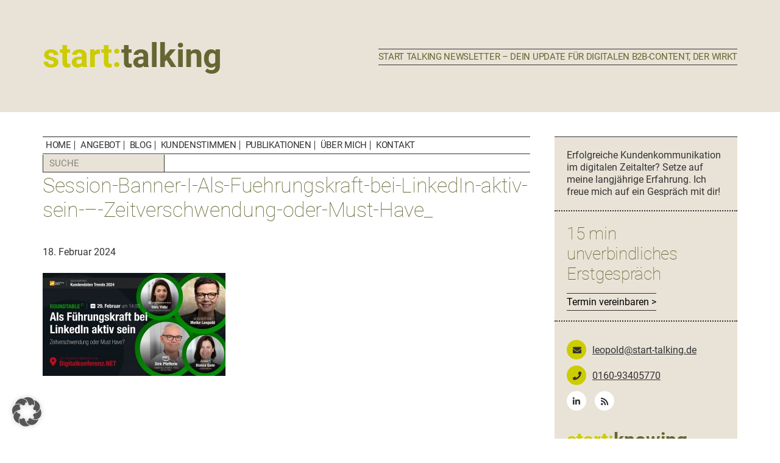

--- FILE ---
content_type: text/html; charset=UTF-8
request_url: https://www.start-talking.de/startseite-2/session-banner-i-als-fuehrungskraft-bei-linkedin-aktiv-sein-zeitverschwendung-oder-must-have_/
body_size: 14543
content:
<!DOCTYPE html>
<html lang="de">
<head >
<meta charset="UTF-8" />
<meta name="viewport" content="width=device-width, initial-scale=1" />
<link rel="apple-touch-icon" href="/wp-content/themes/starttalking/images/apple-touch-icon.png"><script type="text/javascript">
/* <![CDATA[ */
window.koko_analytics = {"url":"https:\/\/www.start-talking.de\/wp-admin\/admin-ajax.php?action=koko_analytics_collect","site_url":"https:\/\/www.start-talking.de","post_id":10233,"method":"cookie","use_cookie":true};
/* ]]> */
</script>
<meta name='robots' content='index, follow, max-image-preview:large, max-snippet:-1, max-video-preview:-1' />

	<!-- This site is optimized with the Yoast SEO Premium plugin v25.0 (Yoast SEO v25.0) - https://yoast.com/wordpress/plugins/seo/ -->
	<title>Session-Banner-I-Als-Fuehrungskraft-bei-LinkedIn-aktiv-sein-–-Zeitverschwendung-oder-Must-Have_ - Start Talking</title>
	<link rel="canonical" href="https://www.start-talking.de/startseite-2/session-banner-i-als-fuehrungskraft-bei-linkedin-aktiv-sein-zeitverschwendung-oder-must-have_/" />
	<meta property="og:locale" content="de_DE" />
	<meta property="og:type" content="article" />
	<meta property="og:title" content="Session-Banner-I-Als-Fuehrungskraft-bei-LinkedIn-aktiv-sein-–-Zeitverschwendung-oder-Must-Have_ - Start Talking" />
	<meta property="og:url" content="https://www.start-talking.de/startseite-2/session-banner-i-als-fuehrungskraft-bei-linkedin-aktiv-sein-zeitverschwendung-oder-must-have_/" />
	<meta property="og:site_name" content="Start Talking" />
	<meta property="article:publisher" content="https://www.facebook.com/starttalkingde/" />
	<meta property="og:image" content="https://www.start-talking.de/startseite-2/session-banner-i-als-fuehrungskraft-bei-linkedin-aktiv-sein-zeitverschwendung-oder-must-have_" />
	<meta property="og:image:width" content="1" />
	<meta property="og:image:height" content="1" />
	<meta property="og:image:type" content="image/jpeg" />
	<meta name="twitter:card" content="summary_large_image" />
	<meta name="twitter:site" content="@leopom" />
	<script type="application/ld+json" class="yoast-schema-graph">{"@context":"https://schema.org","@graph":[{"@type":"WebPage","@id":"https://www.start-talking.de/startseite-2/session-banner-i-als-fuehrungskraft-bei-linkedin-aktiv-sein-zeitverschwendung-oder-must-have_/","url":"https://www.start-talking.de/startseite-2/session-banner-i-als-fuehrungskraft-bei-linkedin-aktiv-sein-zeitverschwendung-oder-must-have_/","name":"Session-Banner-I-Als-Fuehrungskraft-bei-LinkedIn-aktiv-sein-–-Zeitverschwendung-oder-Must-Have_ - Start Talking","isPartOf":{"@id":"https://www.start-talking.de/#website"},"primaryImageOfPage":{"@id":"https://www.start-talking.de/startseite-2/session-banner-i-als-fuehrungskraft-bei-linkedin-aktiv-sein-zeitverschwendung-oder-must-have_/#primaryimage"},"image":{"@id":"https://www.start-talking.de/startseite-2/session-banner-i-als-fuehrungskraft-bei-linkedin-aktiv-sein-zeitverschwendung-oder-must-have_/#primaryimage"},"thumbnailUrl":"https://www.start-talking.de/wp-content/uploads/2024/02/Session-Banner-I-Als-Fuehrungskraft-bei-LinkedIn-aktiv-sein-–-Zeitverschwendung-oder-Must-Have_-scaled.jpg","datePublished":"2024-02-18T14:34:56+00:00","breadcrumb":{"@id":"https://www.start-talking.de/startseite-2/session-banner-i-als-fuehrungskraft-bei-linkedin-aktiv-sein-zeitverschwendung-oder-must-have_/#breadcrumb"},"inLanguage":"de","potentialAction":[{"@type":"ReadAction","target":["https://www.start-talking.de/startseite-2/session-banner-i-als-fuehrungskraft-bei-linkedin-aktiv-sein-zeitverschwendung-oder-must-have_/"]}]},{"@type":"ImageObject","inLanguage":"de","@id":"https://www.start-talking.de/startseite-2/session-banner-i-als-fuehrungskraft-bei-linkedin-aktiv-sein-zeitverschwendung-oder-must-have_/#primaryimage","url":"https://www.start-talking.de/wp-content/uploads/2024/02/Session-Banner-I-Als-Fuehrungskraft-bei-LinkedIn-aktiv-sein-–-Zeitverschwendung-oder-Must-Have_-scaled.jpg","contentUrl":"https://www.start-talking.de/wp-content/uploads/2024/02/Session-Banner-I-Als-Fuehrungskraft-bei-LinkedIn-aktiv-sein-–-Zeitverschwendung-oder-Must-Have_-scaled.jpg","width":2560,"height":1440},{"@type":"BreadcrumbList","@id":"https://www.start-talking.de/startseite-2/session-banner-i-als-fuehrungskraft-bei-linkedin-aktiv-sein-zeitverschwendung-oder-must-have_/#breadcrumb","itemListElement":[{"@type":"ListItem","position":1,"name":"Startseite","item":"https://www.start-talking.de/"},{"@type":"ListItem","position":2,"name":"Startseite new","item":"https://www.start-talking.de/"},{"@type":"ListItem","position":3,"name":"Session-Banner-I-Als-Fuehrungskraft-bei-LinkedIn-aktiv-sein-–-Zeitverschwendung-oder-Must-Have_"}]},{"@type":"WebSite","@id":"https://www.start-talking.de/#website","url":"https://www.start-talking.de/","name":"Start Talking","description":"Erste Hilfe für B2B-Unternehmen, Social Media Manager und PR-Agenturen","publisher":{"@id":"https://www.start-talking.de/#organization"},"potentialAction":[{"@type":"SearchAction","target":{"@type":"EntryPoint","urlTemplate":"https://www.start-talking.de/?s={search_term_string}"},"query-input":{"@type":"PropertyValueSpecification","valueRequired":true,"valueName":"search_term_string"}}],"inLanguage":"de"},{"@type":"Organization","@id":"https://www.start-talking.de/#organization","name":"Start Talking","url":"https://www.start-talking.de/","logo":{"@type":"ImageObject","inLanguage":"de","@id":"https://www.start-talking.de/#/schema/logo/image/","url":"https://www.start-talking.de/wp-content/uploads/2020/10/Logo_start-talking_RGB_FB.jpg","contentUrl":"https://www.start-talking.de/wp-content/uploads/2020/10/Logo_start-talking_RGB_FB.jpg","width":1000,"height":178,"caption":"Start Talking"},"image":{"@id":"https://www.start-talking.de/#/schema/logo/image/"},"sameAs":["https://www.facebook.com/starttalkingde/","https://x.com/leopom","https://www.linkedin.com/in/meikeleopold/"]}]}</script>
	<!-- / Yoast SEO Premium plugin. -->


<link rel='dns-prefetch' href='//www.start-talking.de' />
<link rel='dns-prefetch' href='//use.fontawesome.com' />
<link rel="alternate" type="application/rss+xml" title="Start Talking &raquo; Feed" href="https://www.start-talking.de/feed/" />
<link rel="alternate" type="application/rss+xml" title="Start Talking &raquo; Kommentar-Feed" href="https://www.start-talking.de/comments/feed/" />
<link rel="alternate" type="application/rss+xml" title="Start Talking &raquo; Kommentar-Feed zu Session-Banner-I-Als-Fuehrungskraft-bei-LinkedIn-aktiv-sein-–-Zeitverschwendung-oder-Must-Have_" href="https://www.start-talking.de/startseite-2/session-banner-i-als-fuehrungskraft-bei-linkedin-aktiv-sein-zeitverschwendung-oder-must-have_/feed/" />
<link rel='stylesheet' id='genesis-sample-css' href='https://www.start-talking.de/wp-content/themes/starttalking/style.css?ver=2.3.0' type='text/css' media='all' />
<link rel='stylesheet' id='wp-block-library-css' href='https://www.start-talking.de/wp-includes/css/dist/block-library/style.min.css?ver=6.6.4' type='text/css' media='all' />
<link rel='stylesheet' id='wp-components-css' href='https://www.start-talking.de/wp-includes/css/dist/components/style.min.css?ver=6.6.4' type='text/css' media='all' />
<link rel='stylesheet' id='wp-preferences-css' href='https://www.start-talking.de/wp-includes/css/dist/preferences/style.min.css?ver=6.6.4' type='text/css' media='all' />
<link rel='stylesheet' id='wp-block-editor-css' href='https://www.start-talking.de/wp-includes/css/dist/block-editor/style.min.css?ver=6.6.4' type='text/css' media='all' />
<link rel='stylesheet' id='wp-reusable-blocks-css' href='https://www.start-talking.de/wp-includes/css/dist/reusable-blocks/style.min.css?ver=6.6.4' type='text/css' media='all' />
<link rel='stylesheet' id='wp-patterns-css' href='https://www.start-talking.de/wp-includes/css/dist/patterns/style.min.css?ver=6.6.4' type='text/css' media='all' />
<link rel='stylesheet' id='wp-editor-css' href='https://www.start-talking.de/wp-includes/css/dist/editor/style.min.css?ver=6.6.4' type='text/css' media='all' />
<link rel='stylesheet' id='drop_shadow_block-style-css-css' href='https://www.start-talking.de/wp-content/plugins/drop-shadow-boxes/block/blocks.style.build.css?ver=1.7.14' type='text/css' media='all' />
<style id='classic-theme-styles-inline-css' type='text/css'>
/*! This file is auto-generated */
.wp-block-button__link{color:#fff;background-color:#32373c;border-radius:9999px;box-shadow:none;text-decoration:none;padding:calc(.667em + 2px) calc(1.333em + 2px);font-size:1.125em}.wp-block-file__button{background:#32373c;color:#fff;text-decoration:none}
</style>
<style id='global-styles-inline-css' type='text/css'>
:root{--wp--preset--aspect-ratio--square: 1;--wp--preset--aspect-ratio--4-3: 4/3;--wp--preset--aspect-ratio--3-4: 3/4;--wp--preset--aspect-ratio--3-2: 3/2;--wp--preset--aspect-ratio--2-3: 2/3;--wp--preset--aspect-ratio--16-9: 16/9;--wp--preset--aspect-ratio--9-16: 9/16;--wp--preset--color--black: #000000;--wp--preset--color--cyan-bluish-gray: #abb8c3;--wp--preset--color--white: #ffffff;--wp--preset--color--pale-pink: #f78da7;--wp--preset--color--vivid-red: #cf2e2e;--wp--preset--color--luminous-vivid-orange: #ff6900;--wp--preset--color--luminous-vivid-amber: #fcb900;--wp--preset--color--light-green-cyan: #7bdcb5;--wp--preset--color--vivid-green-cyan: #00d084;--wp--preset--color--pale-cyan-blue: #8ed1fc;--wp--preset--color--vivid-cyan-blue: #0693e3;--wp--preset--color--vivid-purple: #9b51e0;--wp--preset--gradient--vivid-cyan-blue-to-vivid-purple: linear-gradient(135deg,rgba(6,147,227,1) 0%,rgb(155,81,224) 100%);--wp--preset--gradient--light-green-cyan-to-vivid-green-cyan: linear-gradient(135deg,rgb(122,220,180) 0%,rgb(0,208,130) 100%);--wp--preset--gradient--luminous-vivid-amber-to-luminous-vivid-orange: linear-gradient(135deg,rgba(252,185,0,1) 0%,rgba(255,105,0,1) 100%);--wp--preset--gradient--luminous-vivid-orange-to-vivid-red: linear-gradient(135deg,rgba(255,105,0,1) 0%,rgb(207,46,46) 100%);--wp--preset--gradient--very-light-gray-to-cyan-bluish-gray: linear-gradient(135deg,rgb(238,238,238) 0%,rgb(169,184,195) 100%);--wp--preset--gradient--cool-to-warm-spectrum: linear-gradient(135deg,rgb(74,234,220) 0%,rgb(151,120,209) 20%,rgb(207,42,186) 40%,rgb(238,44,130) 60%,rgb(251,105,98) 80%,rgb(254,248,76) 100%);--wp--preset--gradient--blush-light-purple: linear-gradient(135deg,rgb(255,206,236) 0%,rgb(152,150,240) 100%);--wp--preset--gradient--blush-bordeaux: linear-gradient(135deg,rgb(254,205,165) 0%,rgb(254,45,45) 50%,rgb(107,0,62) 100%);--wp--preset--gradient--luminous-dusk: linear-gradient(135deg,rgb(255,203,112) 0%,rgb(199,81,192) 50%,rgb(65,88,208) 100%);--wp--preset--gradient--pale-ocean: linear-gradient(135deg,rgb(255,245,203) 0%,rgb(182,227,212) 50%,rgb(51,167,181) 100%);--wp--preset--gradient--electric-grass: linear-gradient(135deg,rgb(202,248,128) 0%,rgb(113,206,126) 100%);--wp--preset--gradient--midnight: linear-gradient(135deg,rgb(2,3,129) 0%,rgb(40,116,252) 100%);--wp--preset--font-size--small: 13px;--wp--preset--font-size--medium: 20px;--wp--preset--font-size--large: 36px;--wp--preset--font-size--x-large: 42px;--wp--preset--spacing--20: 0.44rem;--wp--preset--spacing--30: 0.67rem;--wp--preset--spacing--40: 1rem;--wp--preset--spacing--50: 1.5rem;--wp--preset--spacing--60: 2.25rem;--wp--preset--spacing--70: 3.38rem;--wp--preset--spacing--80: 5.06rem;--wp--preset--shadow--natural: 6px 6px 9px rgba(0, 0, 0, 0.2);--wp--preset--shadow--deep: 12px 12px 50px rgba(0, 0, 0, 0.4);--wp--preset--shadow--sharp: 6px 6px 0px rgba(0, 0, 0, 0.2);--wp--preset--shadow--outlined: 6px 6px 0px -3px rgba(255, 255, 255, 1), 6px 6px rgba(0, 0, 0, 1);--wp--preset--shadow--crisp: 6px 6px 0px rgba(0, 0, 0, 1);}:where(.is-layout-flex){gap: 0.5em;}:where(.is-layout-grid){gap: 0.5em;}body .is-layout-flex{display: flex;}.is-layout-flex{flex-wrap: wrap;align-items: center;}.is-layout-flex > :is(*, div){margin: 0;}body .is-layout-grid{display: grid;}.is-layout-grid > :is(*, div){margin: 0;}:where(.wp-block-columns.is-layout-flex){gap: 2em;}:where(.wp-block-columns.is-layout-grid){gap: 2em;}:where(.wp-block-post-template.is-layout-flex){gap: 1.25em;}:where(.wp-block-post-template.is-layout-grid){gap: 1.25em;}.has-black-color{color: var(--wp--preset--color--black) !important;}.has-cyan-bluish-gray-color{color: var(--wp--preset--color--cyan-bluish-gray) !important;}.has-white-color{color: var(--wp--preset--color--white) !important;}.has-pale-pink-color{color: var(--wp--preset--color--pale-pink) !important;}.has-vivid-red-color{color: var(--wp--preset--color--vivid-red) !important;}.has-luminous-vivid-orange-color{color: var(--wp--preset--color--luminous-vivid-orange) !important;}.has-luminous-vivid-amber-color{color: var(--wp--preset--color--luminous-vivid-amber) !important;}.has-light-green-cyan-color{color: var(--wp--preset--color--light-green-cyan) !important;}.has-vivid-green-cyan-color{color: var(--wp--preset--color--vivid-green-cyan) !important;}.has-pale-cyan-blue-color{color: var(--wp--preset--color--pale-cyan-blue) !important;}.has-vivid-cyan-blue-color{color: var(--wp--preset--color--vivid-cyan-blue) !important;}.has-vivid-purple-color{color: var(--wp--preset--color--vivid-purple) !important;}.has-black-background-color{background-color: var(--wp--preset--color--black) !important;}.has-cyan-bluish-gray-background-color{background-color: var(--wp--preset--color--cyan-bluish-gray) !important;}.has-white-background-color{background-color: var(--wp--preset--color--white) !important;}.has-pale-pink-background-color{background-color: var(--wp--preset--color--pale-pink) !important;}.has-vivid-red-background-color{background-color: var(--wp--preset--color--vivid-red) !important;}.has-luminous-vivid-orange-background-color{background-color: var(--wp--preset--color--luminous-vivid-orange) !important;}.has-luminous-vivid-amber-background-color{background-color: var(--wp--preset--color--luminous-vivid-amber) !important;}.has-light-green-cyan-background-color{background-color: var(--wp--preset--color--light-green-cyan) !important;}.has-vivid-green-cyan-background-color{background-color: var(--wp--preset--color--vivid-green-cyan) !important;}.has-pale-cyan-blue-background-color{background-color: var(--wp--preset--color--pale-cyan-blue) !important;}.has-vivid-cyan-blue-background-color{background-color: var(--wp--preset--color--vivid-cyan-blue) !important;}.has-vivid-purple-background-color{background-color: var(--wp--preset--color--vivid-purple) !important;}.has-black-border-color{border-color: var(--wp--preset--color--black) !important;}.has-cyan-bluish-gray-border-color{border-color: var(--wp--preset--color--cyan-bluish-gray) !important;}.has-white-border-color{border-color: var(--wp--preset--color--white) !important;}.has-pale-pink-border-color{border-color: var(--wp--preset--color--pale-pink) !important;}.has-vivid-red-border-color{border-color: var(--wp--preset--color--vivid-red) !important;}.has-luminous-vivid-orange-border-color{border-color: var(--wp--preset--color--luminous-vivid-orange) !important;}.has-luminous-vivid-amber-border-color{border-color: var(--wp--preset--color--luminous-vivid-amber) !important;}.has-light-green-cyan-border-color{border-color: var(--wp--preset--color--light-green-cyan) !important;}.has-vivid-green-cyan-border-color{border-color: var(--wp--preset--color--vivid-green-cyan) !important;}.has-pale-cyan-blue-border-color{border-color: var(--wp--preset--color--pale-cyan-blue) !important;}.has-vivid-cyan-blue-border-color{border-color: var(--wp--preset--color--vivid-cyan-blue) !important;}.has-vivid-purple-border-color{border-color: var(--wp--preset--color--vivid-purple) !important;}.has-vivid-cyan-blue-to-vivid-purple-gradient-background{background: var(--wp--preset--gradient--vivid-cyan-blue-to-vivid-purple) !important;}.has-light-green-cyan-to-vivid-green-cyan-gradient-background{background: var(--wp--preset--gradient--light-green-cyan-to-vivid-green-cyan) !important;}.has-luminous-vivid-amber-to-luminous-vivid-orange-gradient-background{background: var(--wp--preset--gradient--luminous-vivid-amber-to-luminous-vivid-orange) !important;}.has-luminous-vivid-orange-to-vivid-red-gradient-background{background: var(--wp--preset--gradient--luminous-vivid-orange-to-vivid-red) !important;}.has-very-light-gray-to-cyan-bluish-gray-gradient-background{background: var(--wp--preset--gradient--very-light-gray-to-cyan-bluish-gray) !important;}.has-cool-to-warm-spectrum-gradient-background{background: var(--wp--preset--gradient--cool-to-warm-spectrum) !important;}.has-blush-light-purple-gradient-background{background: var(--wp--preset--gradient--blush-light-purple) !important;}.has-blush-bordeaux-gradient-background{background: var(--wp--preset--gradient--blush-bordeaux) !important;}.has-luminous-dusk-gradient-background{background: var(--wp--preset--gradient--luminous-dusk) !important;}.has-pale-ocean-gradient-background{background: var(--wp--preset--gradient--pale-ocean) !important;}.has-electric-grass-gradient-background{background: var(--wp--preset--gradient--electric-grass) !important;}.has-midnight-gradient-background{background: var(--wp--preset--gradient--midnight) !important;}.has-small-font-size{font-size: var(--wp--preset--font-size--small) !important;}.has-medium-font-size{font-size: var(--wp--preset--font-size--medium) !important;}.has-large-font-size{font-size: var(--wp--preset--font-size--large) !important;}.has-x-large-font-size{font-size: var(--wp--preset--font-size--x-large) !important;}
:where(.wp-block-post-template.is-layout-flex){gap: 1.25em;}:where(.wp-block-post-template.is-layout-grid){gap: 1.25em;}
:where(.wp-block-columns.is-layout-flex){gap: 2em;}:where(.wp-block-columns.is-layout-grid){gap: 2em;}
:root :where(.wp-block-pullquote){font-size: 1.5em;line-height: 1.6;}
</style>
<link rel='stylesheet' id='contact-form-7-css' href='https://www.start-talking.de/wp-content/plugins/contact-form-7/includes/css/styles.css?ver=6.0.6' type='text/css' media='all' />
<style id='contact-form-7-inline-css' type='text/css'>
.wpcf7 .wpcf7-recaptcha iframe {margin-bottom: 0;}.wpcf7 .wpcf7-recaptcha[data-align="center"] > div {margin: 0 auto;}.wpcf7 .wpcf7-recaptcha[data-align="right"] > div {margin: 0 0 0 auto;}
</style>
<link rel='stylesheet' id='toc-screen-css' href='https://www.start-talking.de/wp-content/plugins/table-of-contents-plus/screen.min.css?ver=2411.1' type='text/css' media='all' />
<link rel='stylesheet' id='wpcf7-redirect-script-frontend-css' href='https://www.start-talking.de/wp-content/plugins/wpcf7-redirect/build/assets/frontend-script.css?ver=a0c286e30e803dfa8dc4' type='text/css' media='all' />
<link rel='stylesheet' id='eeb-css-frontend-css' href='https://www.start-talking.de/wp-content/plugins/email-encoder-bundle/assets/css/style.css?ver=54d4eedc552c499c4a8d6b89c23d3df1' type='text/css' media='all' />
<link rel='stylesheet' id='dashicons-css' href='https://www.start-talking.de/wp-includes/css/dashicons.min.css?ver=6.6.4' type='text/css' media='all' />
<link rel='stylesheet' id='custom-css' href='https://www.start-talking.de/wp-content/themes/starttalking/custom.css?ver=2.3.0' type='text/css' media='all' />
<link rel='stylesheet' id='borlabs-cookie-custom-css' href='https://www.start-talking.de/wp-content/cache/borlabs-cookie/1/borlabs-cookie-1-de.css?ver=3.3.23-28' type='text/css' media='all' />
<style id='wp-typography-custom-inline-css' type='text/css'>
sub, sup{font-size: 75%;line-height: 100%}sup{vertical-align: 60%}sub{vertical-align: -10%}.amp{font-family: Baskerville, "Goudy Old Style", Palatino, "Book Antiqua", "Warnock Pro", serif;font-size: 1.1em;font-style: italic;font-weight: normal;line-height: 1em}.caps{font-size: 90%}.dquo{margin-left: -0.4em}.quo{margin-left: -0.2em}.pull-single{margin-left: -0.15em}.push-single{margin-right: 0.15em}.pull-double{margin-left: -0.38em}.push-double{margin-right: 0.38em}
</style>
<style id='wp-typography-safari-font-workaround-inline-css' type='text/css'>
body {-webkit-font-feature-settings: "liga";font-feature-settings: "liga";-ms-font-feature-settings: normal;}
</style>
<link rel='stylesheet' id='bfa-font-awesome-css' href='https://use.fontawesome.com/releases/v5.15.4/css/all.css?ver=2.0.3' type='text/css' media='all' />
<link rel='stylesheet' id='bfa-font-awesome-v4-shim-css' href='https://use.fontawesome.com/releases/v5.15.4/css/v4-shims.css?ver=2.0.3' type='text/css' media='all' />
<style id='bfa-font-awesome-v4-shim-inline-css' type='text/css'>

			@font-face {
				font-family: 'FontAwesome';
				src: url('https://use.fontawesome.com/releases/v5.15.4/webfonts/fa-brands-400.eot'),
				url('https://use.fontawesome.com/releases/v5.15.4/webfonts/fa-brands-400.eot?#iefix') format('embedded-opentype'),
				url('https://use.fontawesome.com/releases/v5.15.4/webfonts/fa-brands-400.woff2') format('woff2'),
				url('https://use.fontawesome.com/releases/v5.15.4/webfonts/fa-brands-400.woff') format('woff'),
				url('https://use.fontawesome.com/releases/v5.15.4/webfonts/fa-brands-400.ttf') format('truetype'),
				url('https://use.fontawesome.com/releases/v5.15.4/webfonts/fa-brands-400.svg#fontawesome') format('svg');
			}

			@font-face {
				font-family: 'FontAwesome';
				src: url('https://use.fontawesome.com/releases/v5.15.4/webfonts/fa-solid-900.eot'),
				url('https://use.fontawesome.com/releases/v5.15.4/webfonts/fa-solid-900.eot?#iefix') format('embedded-opentype'),
				url('https://use.fontawesome.com/releases/v5.15.4/webfonts/fa-solid-900.woff2') format('woff2'),
				url('https://use.fontawesome.com/releases/v5.15.4/webfonts/fa-solid-900.woff') format('woff'),
				url('https://use.fontawesome.com/releases/v5.15.4/webfonts/fa-solid-900.ttf') format('truetype'),
				url('https://use.fontawesome.com/releases/v5.15.4/webfonts/fa-solid-900.svg#fontawesome') format('svg');
			}

			@font-face {
				font-family: 'FontAwesome';
				src: url('https://use.fontawesome.com/releases/v5.15.4/webfonts/fa-regular-400.eot'),
				url('https://use.fontawesome.com/releases/v5.15.4/webfonts/fa-regular-400.eot?#iefix') format('embedded-opentype'),
				url('https://use.fontawesome.com/releases/v5.15.4/webfonts/fa-regular-400.woff2') format('woff2'),
				url('https://use.fontawesome.com/releases/v5.15.4/webfonts/fa-regular-400.woff') format('woff'),
				url('https://use.fontawesome.com/releases/v5.15.4/webfonts/fa-regular-400.ttf') format('truetype'),
				url('https://use.fontawesome.com/releases/v5.15.4/webfonts/fa-regular-400.svg#fontawesome') format('svg');
				unicode-range: U+F004-F005,U+F007,U+F017,U+F022,U+F024,U+F02E,U+F03E,U+F044,U+F057-F059,U+F06E,U+F070,U+F075,U+F07B-F07C,U+F080,U+F086,U+F089,U+F094,U+F09D,U+F0A0,U+F0A4-F0A7,U+F0C5,U+F0C7-F0C8,U+F0E0,U+F0EB,U+F0F3,U+F0F8,U+F0FE,U+F111,U+F118-F11A,U+F11C,U+F133,U+F144,U+F146,U+F14A,U+F14D-F14E,U+F150-F152,U+F15B-F15C,U+F164-F165,U+F185-F186,U+F191-F192,U+F1AD,U+F1C1-F1C9,U+F1CD,U+F1D8,U+F1E3,U+F1EA,U+F1F6,U+F1F9,U+F20A,U+F247-F249,U+F24D,U+F254-F25B,U+F25D,U+F267,U+F271-F274,U+F279,U+F28B,U+F28D,U+F2B5-F2B6,U+F2B9,U+F2BB,U+F2BD,U+F2C1-F2C2,U+F2D0,U+F2D2,U+F2DC,U+F2ED,U+F328,U+F358-F35B,U+F3A5,U+F3D1,U+F410,U+F4AD;
			}
		
</style>
<script type="text/javascript" src="https://www.start-talking.de/wp-includes/js/jquery/jquery.min.js?ver=3.7.1" id="jquery-core-js"></script>
<script type="text/javascript" src="https://www.start-talking.de/wp-includes/js/jquery/jquery-migrate.min.js?ver=3.4.1" id="jquery-migrate-js"></script>
<script type="text/javascript" src="https://www.start-talking.de/wp-content/plugins/email-encoder-bundle/assets/js/custom.js?ver=2c542c9989f589cd5318f5cef6a9ecd7" id="eeb-js-frontend-js"></script>
<script data-no-optimize="1" data-no-minify="1" data-cfasync="false" type="text/javascript" src="https://www.start-talking.de/wp-content/cache/borlabs-cookie/1/borlabs-cookie-config-de.json.js?ver=3.3.23-44" id="borlabs-cookie-config-js"></script>
<link rel="https://api.w.org/" href="https://www.start-talking.de/wp-json/" /><link rel="alternate" title="JSON" type="application/json" href="https://www.start-talking.de/wp-json/wp/v2/media/10233" /><link rel="EditURI" type="application/rsd+xml" title="RSD" href="https://www.start-talking.de/xmlrpc.php?rsd" />
<meta name="generator" content="WordPress 6.6.4" />
<link rel='shortlink' href='https://www.start-talking.de/?p=10233' />
<link rel="alternate" title="oEmbed (JSON)" type="application/json+oembed" href="https://www.start-talking.de/wp-json/oembed/1.0/embed?url=https%3A%2F%2Fwww.start-talking.de%2Fstartseite-2%2Fsession-banner-i-als-fuehrungskraft-bei-linkedin-aktiv-sein-zeitverschwendung-oder-must-have_%2F" />
<link rel="alternate" title="oEmbed (XML)" type="text/xml+oembed" href="https://www.start-talking.de/wp-json/oembed/1.0/embed?url=https%3A%2F%2Fwww.start-talking.de%2Fstartseite-2%2Fsession-banner-i-als-fuehrungskraft-bei-linkedin-aktiv-sein-zeitverschwendung-oder-must-have_%2F&#038;format=xml" />
<link rel="icon" href="https://www.start-talking.de/wp-content/themes/starttalking/images/favicon.ico" />
<script async defer data-domain="start-talking.de" src="https://plausible.io/js/plausible.js"></script>
<!-- Google Tag Manager -->
<script>(function(w,d,s,l,i){w[l]=w[l]||[];w[l].push({'gtm.start':
new Date().getTime(),event:'gtm.js'});var f=d.getElementsByTagName(s)[0],
j=d.createElement(s),dl=l!='dataLayer'?'&l='+l:'';j.async=true;j.src=
'https://www.googletagmanager.com/gtm.js?id='+i+dl;f.parentNode.insertBefore(j,f);
})(window,document,'script','dataLayer','GTM-P3KR4M22');</script>
<!-- End Google Tag Manager --><style type="text/css">.recentcomments a{display:inline !important;padding:0 !important;margin:0 !important;}</style></head>
<body class="attachment attachment-template-default attachmentid-10233 attachment-jpeg content-sidebar genesis-breadcrumbs-hidden genesis-footer-widgets-visible">
    <!-- Google Tag Manager (noscript)  -->
<noscript><iframe src="https://www.googletagmanager.com/ns.html?id=GTM-P3KR4M22"
height="0" width="0" style="display:none;visibility:hidden"></iframe></noscript>
<!-- End Google Tag Manager (noscript) -->
    <div class="site-container"><ul class="genesis-skip-link"><li><a href="#genesis-nav-primary" class="screen-reader-shortcut"> Zur Hauptnavigation springen</a></li><li><a href="#genesis-content" class="screen-reader-shortcut"> Zum Inhalt springen</a></li><li><a href="#genesis-sidebar-primary" class="screen-reader-shortcut"> Zur Seitenspalte springen</a></li><li><a href="#genesis-footer-widgets" class="screen-reader-shortcut"> Zur Fußzeile springen</a></li></ul><header class="site-header"><div class="wrap"><div class="title-area"><p class="site-title"><a href="/" title="Start Talking">start:<span class="verdigris">talking</span></a></p><p class="site-description"><span>Erste Hilfe für B2B-Unternehmen, Social Media Manager und PR-Agenturen</span></p></div><div class="widget-area header-widget-area"><section id="black-studio-tinymce-9" class="widget widget_black_studio_tinymce"><div class="widget-wrap"><div class="textwidget"><p><a href="tel:+4916093405770" target="_blank" rel="noopener noreferrer"><i class="fa fa-phone " ></i></a> <a href="javascript:;" data-enc-email="yrbcbyq[at]fgneg-gnyxvat.qr" target="_blank" rel="noopener noreferrer" class="mail-link" data-wpel-link="ignore"><i class="fa fa-envelope " ></i></a></p>
</div></div></section>
<section id="nav_menu-2" class="widget widget_nav_menu"><div class="widget-wrap"><nav class="nav-header"><ul id="menu-topmenue" class="menu genesis-nav-menu js-superfish"><li id="menu-item-10643" class="menu-item menu-item-type-custom menu-item-object-custom menu-item-10643"><a target="_blank" rel="noopener" href="https://dashboard.mailerlite.com/forms/783957/149764787323012213/share"><span >Start Talking Newsletter – dein Update für digitalen B2B-Content, der&nbsp;wirkt</span></a></li>
</ul></nav></div></section>
</div></div></header><div class="site-inner"><div class="content-sidebar-wrap"><main class="content" id="genesis-content"><nav class="nav-primary" aria-label="Haupt" id="genesis-nav-primary"><div class="wrap"><ul id="menu-hauptmenue" class="menu genesis-nav-menu menu-primary js-superfish"><li id="menu-item-10179" class="menu-item menu-item-type-post_type menu-item-object-page menu-item-home menu-item-10179"><a href="https://www.start-talking.de/"><span >Home</span></a></li>
<li id="menu-item-10180" class="menu-item menu-item-type-custom menu-item-object-custom menu-item-has-children menu-item-10180"><a href="/social-media/"><span >Angebot</span></a>
<ul class="sub-menu">
	<li id="menu-item-10925" class="menu-item menu-item-type-post_type menu-item-object-page menu-item-10925"><a href="https://www.start-talking.de/start-talking-sales-kit-linkedin-fuer-b2b-vertrieb-nutzen/"><span >Start Talking Sales&nbsp;Kit</span></a></li>
	<li id="menu-item-10926" class="menu-item menu-item-type-post_type menu-item-object-page menu-item-10926"><a href="https://www.start-talking.de/mach-deine-linkedin-company-page-sichtbar-mit-struktur-klarheit-und-einem-auftritt-der-ueberzeugt/"><span >LinkedIn Page Booster</span></a></li>
	<li id="menu-item-10958" class="menu-item menu-item-type-post_type menu-item-object-page menu-item-10958"><a href="https://www.start-talking.de/linkedin-quick-audit/"><span >LinkedIn Quick&nbsp;Audit</span></a></li>
</ul>
</li>
<li id="menu-item-10182" class="menu-item menu-item-type-post_type menu-item-object-page menu-item-has-children menu-item-10182"><a href="https://www.start-talking.de/start-talking-blog/"><span >Blog</span></a>
<ul class="sub-menu">
	<li id="menu-item-10183" class="menu-item menu-item-type-post_type menu-item-object-page menu-item-10183"><a href="https://www.start-talking.de/archiv/"><span >Archiv</span></a></li>
</ul>
</li>
<li id="menu-item-10186" class="menu-item menu-item-type-post_type menu-item-object-page menu-item-10186"><a href="https://www.start-talking.de/meike-leopold/meine-kunden-ueber-mich/"><span >Kundenstimmen</span></a></li>
<li id="menu-item-10188" class="menu-item menu-item-type-post_type menu-item-object-page menu-item-10188"><a href="https://www.start-talking.de/meike-leopold/meine-publikationen/"><span >Publikationen</span></a></li>
<li id="menu-item-10185" class="menu-item menu-item-type-post_type menu-item-object-page menu-item-has-children menu-item-10185"><a href="https://www.start-talking.de/meike-leopold/"><span >Über mich</span></a>
<ul class="sub-menu">
	<li id="menu-item-10187" class="menu-item menu-item-type-post_type menu-item-object-page menu-item-10187"><a href="https://www.start-talking.de/meike-leopold/in-den-medien/"><span >In den Medien</span></a></li>
</ul>
</li>
<li id="menu-item-10184" class="menu-item menu-item-type-post_type menu-item-object-page menu-item-10184"><a href="https://www.start-talking.de/kontakt/"><span >Kontakt</span></a></li>
<li class="search"><form class="search-form" method="get" action="https://www.start-talking.de/" role="search"><label class="search-form-label screen-reader-text" for="searchform-1">SUCHE</label><input class="search-form-input" type="search" name="s" id="searchform-1" placeholder="SUCHE"><input class="search-form-submit" type="submit" value="Suche"><meta content="https://www.start-talking.de/?s={s}"></form></li></ul></div></nav><article class="post-10233 attachment type-attachment status-inherit entry" aria-label="Session-Banner-I-Als-Fuehrungskraft-bei-LinkedIn-aktiv-sein-–-Zeitverschwendung-oder-Must-Have_"><header class="entry-header"><h1 class="entry-title">Session-Banner-I-Als-Fuehrungskraft-bei-LinkedIn-aktiv-sein-–-Zeitverschwendung-oder-Must-Have_</h1>
<p class="entry-meta"><time class="entry-time">18. Februar 2024</time></p></header><div class="entry-content"><p class="attachment"><a href="https://www.start-talking.de/wp-content/uploads/2024/02/Session-Banner-I-Als-Fuehrungskraft-bei-LinkedIn-aktiv-sein-–-Zeitverschwendung-oder-Must-Have_-scaled.jpg"><img loading="lazy" decoding="async" width="300" height="169" src="https://www.start-talking.de/wp-content/uploads/2024/02/Session-Banner-I-Als-Fuehrungskraft-bei-LinkedIn-aktiv-sein-–-Zeitverschwendung-oder-Must-Have_-300x169.jpg" class="attachment-medium size-medium" alt srcset="https://www.start-talking.de/wp-content/uploads/2024/02/Session-Banner-I-Als-Fuehrungskraft-bei-LinkedIn-aktiv-sein-–-Zeitverschwendung-oder-Must-Have_-300x169.jpg 300w, https://www.start-talking.de/wp-content/uploads/2024/02/Session-Banner-I-Als-Fuehrungskraft-bei-LinkedIn-aktiv-sein-–-Zeitverschwendung-oder-Must-Have_-1024x576.jpg 1024w, https://www.start-talking.de/wp-content/uploads/2024/02/Session-Banner-I-Als-Fuehrungskraft-bei-LinkedIn-aktiv-sein-–-Zeitverschwendung-oder-Must-Have_-768x432.jpg 768w, https://www.start-talking.de/wp-content/uploads/2024/02/Session-Banner-I-Als-Fuehrungskraft-bei-LinkedIn-aktiv-sein-–-Zeitverschwendung-oder-Must-Have_-1536x864.jpg 1536w, https://www.start-talking.de/wp-content/uploads/2024/02/Session-Banner-I-Als-Fuehrungskraft-bei-LinkedIn-aktiv-sein-–-Zeitverschwendung-oder-Must-Have_-2048x1152.jpg 2048w" sizes="(max-width: 300px) 100vw, 300px"></a></p>
</div><footer class="entry-footer"></footer></article></main><aside class="sidebar sidebar-primary widget-area" role="complementary" aria-label="Seitenspalte" id="genesis-sidebar-primary"><h2 class="genesis-sidebar-title screen-reader-text">Seitenspalte</h2><section id="text-6" class="widget widget_text"><div class="widget-wrap">			<div class="textwidget"><p>Erfol­gre­iche Kun­denkom­mu­nika­tion im dig­i­tal­en Zeital­ter? Set­ze auf meine langjährige Erfahrung. Ich freue mich auf ein Gespräch mit&nbsp;dir!</p>
</div>
		</div></section>
<section id="text-9" class="widget widget_text"><div class="widget-wrap"><h3 class="widgettitle widget-title">15 min unverbindliches Erstgespräch</h3>
			<div class="textwidget"><a id="calendly-inline-button-widget" data-url="https://calendly.com/leopoldml/erstgespraech" class href onclick="Calendly.initPopupWidget({url: 'https://calendly.com/leopoldml/erstgespraech'});return false;" style="background-color: #E9E3D7; padding: 10px; font-size:16px; 
                   color:#000000;">Ter­min vereinbaren&nbsp;&gt;</a>
</div>
		</div></section>
<section id="black-studio-tinymce-5" class="widget widget_black_studio_tinymce"><div class="widget-wrap"><div class="textwidget"><p><a target="_blank" href="javascript:;" data-enc-email="yrbcbyq[at]fgneg-gnyxvat.qr" title="E-Mail versenden" class="mail-link" data-wpel-link="ignore"><span id="eeb-804062-100828"></span><script type="text/javascript">(function() {var ml="3egid4tl.cFn0Dko-2ap%rCvfsE",mi="D0F3DA<97BIID0=DAAHBDA<HB@1;G17?C1DA<DAADA<D0JD0FDA:3D0J71?C?74D5<I6BE6@6B7>3;2841",o="";for(var j=0,l=mi.length;j<l;j++) {o+=ml.charAt(mi.charCodeAt(j)-48);}document.getElementById("eeb-804062-100828").innerHTML = decodeURIComponent(o);}());</script><noscript>*protected email*</noscript></a><br />
<a target="_blank" href="tel:+4916093405770" title="Anrufen"><i class="fa fa-phone " ></i>0160-93405770</a><br />
<a target="_blank" href="https://www.linkedin.com/in/meikeleopold/" title="LinkedIn"><i class="fa fa-linkedin " ></i></a> <a target="_blank" href="https://www.start-talking.de/feed/" title="Feed"><i class="fa fa-rss " ></i></a></p>
<p><div class="start-knowing">start:<span class="verdigris">knowing</span></div></p>
</div></div></section>
<section id="media_image-9" class="widget widget_media_image"><div class="widget-wrap"><h3 class="widgettitle widget-title">Gerankt unter den 50 Top LinkedIn Expert:innen</h3>
<a href="https://www.argusdatainsights.de/de/social-index-2025"><img width="300" height="245" src="https://www.start-talking.de/wp-content/uploads/2025/03/SOCIAL-INDEX-2025_Badge_transparent-300x245.webp" class="image wp-image-10642  attachment-medium size-medium" alt="LinkedIn Experten DACH Top 50 Logo" style="max-width: 100%; height: auto;" title="Gerankt unter den 50Top LinkedIn Expert:innen" decoding="async" loading="lazy" srcset="https://www.start-talking.de/wp-content/uploads/2025/03/SOCIAL-INDEX-2025_Badge_transparent-300x245.webp 300w, https://www.start-talking.de/wp-content/uploads/2025/03/SOCIAL-INDEX-2025_Badge_transparent-1024x837.webp 1024w, https://www.start-talking.de/wp-content/uploads/2025/03/SOCIAL-INDEX-2025_Badge_transparent-768x628.webp 768w, https://www.start-talking.de/wp-content/uploads/2025/03/SOCIAL-INDEX-2025_Badge_transparent-1536x1256.webp 1536w, https://www.start-talking.de/wp-content/uploads/2025/03/SOCIAL-INDEX-2025_Badge_transparent.webp 1920w" sizes="(max-width: 300px) 100vw, 300px" /></a></div></section>
<section id="media_image-12" class="widget widget_media_image"><div class="widget-wrap"><h3 class="widgettitle widget-title">Praxisnahe LinkedIn Trainings für Marketing und Kommunikation</h3>
<a href="https://www.embis.de/seminare/linkedin-marketing/"><img width="240" height="300" src="https://www.start-talking.de/wp-content/uploads/2025/09/Meike_Post-240x300.png" class="image wp-image-10907  attachment-medium size-medium" alt="Meike Leopold, LinkedIn Trainerin für Unternehmen bei eMBIS" style="max-width: 100%; height: auto;" title="Alles Wissenswerte über den LinkedIn Algorithmus und wie du ihn meisterst!" decoding="async" loading="lazy" srcset="https://www.start-talking.de/wp-content/uploads/2025/09/Meike_Post-240x300.png 240w, https://www.start-talking.de/wp-content/uploads/2025/09/Meike_Post-819x1024.png 819w, https://www.start-talking.de/wp-content/uploads/2025/09/Meike_Post-768x960.png 768w, https://www.start-talking.de/wp-content/uploads/2025/09/Meike_Post.png 1080w" sizes="(max-width: 240px) 100vw, 240px" /></a></div></section>
<section id="custom_html-2" class="widget_text widget widget_custom_html"><div class="widget_text widget-wrap"><div class="textwidget custom-html-widget"><style>
      .libutton {
        display: flex;
        flex-direction: column;
        justify-content: center;
        padding: 7px;
        text-align: center;
        outline: none;
        text-decoration: none !important;
        color: #ffffff !important;
        width: 200px;
        height: 32px;
        border-radius: 16px;
        background-color: #0A66C2;
        font-family: "SF Pro Text", Helvetica, sans-serif;
      }
    </style>
<a class="libutton" href="https://www.linkedin.com/build-relation/newsletter-follow?entityUrn=6876816433100185600" target="_blank" rel="noopener">Auf LinkedIn abonnieren</a></div></div></section>
<section id="media_image-7" class="widget widget_media_image"><div class="widget-wrap"><img width="400" height="174" src="https://www.start-talking.de/wp-content/uploads/2023/02/FZ_siegel_kn_unternehmen-768x333.png" class="image wp-image-9929  attachment-400x174 size-400x174" alt="Klimaneutrales Unternehmen Siegel" style="max-width: 100%; height: auto;" decoding="async" loading="lazy" srcset="https://www.start-talking.de/wp-content/uploads/2023/02/FZ_siegel_kn_unternehmen-768x333.png 768w, https://www.start-talking.de/wp-content/uploads/2023/02/FZ_siegel_kn_unternehmen-300x130.png 300w, https://www.start-talking.de/wp-content/uploads/2023/02/FZ_siegel_kn_unternehmen-1024x444.png 1024w, https://www.start-talking.de/wp-content/uploads/2023/02/FZ_siegel_kn_unternehmen-1536x666.png 1536w, https://www.start-talking.de/wp-content/uploads/2023/02/FZ_siegel_kn_unternehmen.png 1694w" sizes="(max-width: 400px) 100vw, 400px" /></div></section>
<section id="search-4" class="widget widget_search"><div class="widget-wrap"><form class="search-form" method="get" action="https://www.start-talking.de/" role="search"><label class="search-form-label screen-reader-text" for="searchform-2">SUCHE</label><input class="search-form-input" type="search" name="s" id="searchform-2" placeholder="SUCHE"><input class="search-form-submit" type="submit" value="Suche"><meta content="https://www.start-talking.de/?s={s}"></form></div></section>
<section id="featured-post-2" class="widget featured-content featuredpost"><div class="widget-wrap"><h3 class="widgettitle widget-title">Aktuelle Blogbeiträge</h3>
<article class="post-11128 post type-post status-publish format-standard has-post-thumbnail category-corporate-blogs category-kommunikation-2-0-2 tag-content-marketing tag-corporate-blog tag-kommunikation tag-kuenstliche-intelligenz tag-linkedin tag-unternehmensblogs tag-unternehmenskommunikation entry" aria-label="Das Jahr des Mehrwerts – was 2026 in der digitalen B2B-Kommunikation zählt"><header class="entry-header"><h4 class="entry-title"><a href="https://www.start-talking.de/das-jahr-des-mehrwerts-was-2026-in-der-digitalen-b2b-kommunikation-zaehlt/">Das Jahr des Mehrwerts – was 2026 in der digitalen B2B-Kommunikation zählt</a></h4></header></article><article class="post-11077 post type-post status-publish format-standard has-post-thumbnail category-corporate-blogs category-kommunikation-2-0-2 tag-content-marketing tag-corporate-blog tag-unternehmens-blogs entry" aria-label="Industriekommunikation mit Haltung: voestalpine bleibt seinem Blog&nbsp;treu"><header class="entry-header"><h4 class="entry-title"><a href="https://www.start-talking.de/industriekommunikation-mit-haltung-voestalpine-bleibt-seinem-blog-treu/">Industriekommunikation mit Haltung: voestalpine bleibt seinem Blog&nbsp;treu</a></h4></header></article></div></section>
</aside></div></div><div class="footer-widgets" id="genesis-footer-widgets"><h2 class="genesis-sidebar-title screen-reader-text">Footer</h2><div class="wrap"><div class="widget-area footer-widgets-1 footer-widget-area"><section id="black-studio-tinymce-4" class="widget widget_black_studio_tinymce"><div class="widget-wrap"><div class="textwidget"><div class="start-now">start:<span class="verdigris">now</span></div></div></div></section>
<section id="text-10" class="widget widget_text"><div class="widget-wrap"><h3 class="widgettitle widget-title">Kontakt</h3>
			<div class="textwidget"><p>Meike Leopold<br>
Eichen­straße 32<br>
85579 Neubiberg<br>
Mobil: <a href="tel:+4916093405770">0160–93405770</a><br>
E‑Mail: <a href="javascript:;" data-enc-email="yrbcbyq[at]fgneg-gnyxvat.qr" class="mail-link" data-wpel-link="ignore"><span id="eeb-122883-911570"></span><script type="text/javascript">document.getElementById("eeb-122883-911570").innerHTML = eval(decodeURIComponent("%27%6c%65%6f%70%6f%6c%64%40%73%74%61%72%74%2d%74%61%6c%6b%69%6e%67%2e%64%65%27"))</script><noscript>*protected email*</noscript></a></p>
</div>
		</div></section>
</div><div class="widget-area footer-widgets-2 footer-widget-area"><section id="black-studio-tinymce-3" class="widget widget_black_studio_tinymce"><div class="widget-wrap"><div class="textwidget"><p><div class="start-knowing">start:<span class="verdigris">knowing</span></div></p>
</div></div></section>
<section id="black-studio-tinymce-12" class="widget widget_black_studio_tinymce"><div class="widget-wrap"><div class="textwidget"><p><a href="tel:+4916093405770" target="_blank" title="Anrufen" rel="noopener"><i class="fa fa-phone " ></i></a> <a href="javascript:;" data-enc-email="yrbcbyq[at]fgneg-gnyxvat.qr" title="E-Mail versenden" target="_blank" rel="noopener" class="mail-link" data-wpel-link="ignore"><i class="fa fa-envelope " ></i></a><br />
<a target="_blank" href="https://www.linkedin.com/in/meikeleopold/" title="LinkedIn" ><i class="fa fa-linkedin " ></i></a>  <a target="_blank" title="Feed" href="https://start-talking.de/feed/"><i class="fa fa-rss " ></i></a></p>
</div></div></section>
<section id="media_image-10" class="widget widget_media_image"><div class="widget-wrap"><a href="https://www.argusdatainsights.de/de/social-index-2025"><img width="1920" height="1570" src="https://www.start-talking.de/wp-content/uploads/2025/03/SOCIAL-INDEX-2025_Badge_transparent.webp" class="image wp-image-10642  attachment-full size-full" alt="LinkedIn Experten DACH Top 50 Logo" style="max-width: 100%; height: auto;" decoding="async" loading="lazy" srcset="https://www.start-talking.de/wp-content/uploads/2025/03/SOCIAL-INDEX-2025_Badge_transparent.webp 1920w, https://www.start-talking.de/wp-content/uploads/2025/03/SOCIAL-INDEX-2025_Badge_transparent-300x245.webp 300w, https://www.start-talking.de/wp-content/uploads/2025/03/SOCIAL-INDEX-2025_Badge_transparent-1024x837.webp 1024w, https://www.start-talking.de/wp-content/uploads/2025/03/SOCIAL-INDEX-2025_Badge_transparent-768x628.webp 768w, https://www.start-talking.de/wp-content/uploads/2025/03/SOCIAL-INDEX-2025_Badge_transparent-1536x1256.webp 1536w" sizes="(max-width: 1920px) 100vw, 1920px" /></a></div></section>
</div><div class="widget-area footer-widgets-3 footer-widget-area"><section id="black-studio-tinymce-13" class="widget widget_black_studio_tinymce"><div class="widget-wrap"><div class="textwidget"><p><div class="menu-footer"><a title="Impressum Seite" href="https://www.start-talking.de/impressum/">Impressum</a> <span class="coolsymbol">│</span> <a title="Datenschutz Seite" href="https://www.start-talking.de/datenschutz/">Datenschutz</a></div></p>
</div></div></section>
<section id="media_image-11" class="widget widget_media_image"><div class="widget-wrap"><img width="300" height="115" src="https://www.start-talking.de/wp-content/uploads/2023/11/FZ_siegel_kn_unternehmen-e1698333660273-300x115-1.png" class="image wp-image-10189  attachment-full size-full" alt="bild Klimaneutrales Unternehmen Siegel by Fokus Zukunft" style="max-width: 100%; height: auto;" decoding="async" loading="lazy" /></div></section>
</div></div></div></div><script type="text/javascript" id="wp-load-polyfill-importmap">
/* <![CDATA[ */
( HTMLScriptElement.supports && HTMLScriptElement.supports("importmap") ) || document.write( '<script src="https://www.start-talking.de/wp-includes/js/dist/vendor/wp-polyfill-importmap.min.js?ver=1.8.2"></scr' + 'ipt>' );
/* ]]> */
</script>
<script type="importmap" id="wp-importmap">
{"imports":{"borlabs-cookie-core":"https:\/\/www.start-talking.de\/wp-content\/plugins\/borlabs-cookie\/assets\/javascript\/borlabs-cookie.min.js?ver=3.3.23"}}
</script>
<script type="module" src="https://www.start-talking.de/wp-content/plugins/borlabs-cookie/assets/javascript/borlabs-cookie.min.js?ver=3.3.23" id="borlabs-cookie-core-js-module" data-cfasync="false" data-no-minify="1" data-no-optimize="1"></script>
<script type="module" src="https://www.start-talking.de/wp-content/plugins/borlabs-cookie/assets/javascript/borlabs-cookie-legacy-backward-compatibility.min.js?ver=3.3.23" id="borlabs-cookie-legacy-backward-compatibility-js-module"></script>
<!--googleoff: all--><div data-nosnippet data-borlabs-cookie-consent-required='true' id='BorlabsCookieBox'></div><div id='BorlabsCookieWidget' class='brlbs-cmpnt-container'></div><!--googleon: all--><link rel='stylesheet' id='emcs_calendly_css-css' href='https://www.start-talking.de/wp-content/plugins/embed-calendly-scheduling/assets/css/widget.css?ver=6.6.4' type='text/css' media='all' />
<script type="text/javascript" src="https://www.start-talking.de/wp-includes/js/dist/hooks.min.js?ver=2810c76e705dd1a53b18" id="wp-hooks-js"></script>
<script type="text/javascript" src="https://www.start-talking.de/wp-includes/js/dist/i18n.min.js?ver=5e580eb46a90c2b997e6" id="wp-i18n-js"></script>
<script type="text/javascript" id="wp-i18n-js-after">
/* <![CDATA[ */
wp.i18n.setLocaleData( { 'text direction\u0004ltr': [ 'ltr' ] } );
/* ]]> */
</script>
<script type="text/javascript" src="https://www.start-talking.de/wp-content/plugins/contact-form-7/includes/swv/js/index.js?ver=6.0.6" id="swv-js"></script>
<script type="text/javascript" id="contact-form-7-js-translations">
/* <![CDATA[ */
( function( domain, translations ) {
	var localeData = translations.locale_data[ domain ] || translations.locale_data.messages;
	localeData[""].domain = domain;
	wp.i18n.setLocaleData( localeData, domain );
} )( "contact-form-7", {"translation-revision-date":"2025-05-24 10:46:16+0000","generator":"GlotPress\/4.0.1","domain":"messages","locale_data":{"messages":{"":{"domain":"messages","plural-forms":"nplurals=2; plural=n != 1;","lang":"de"},"This contact form is placed in the wrong place.":["Dieses Kontaktformular wurde an der falschen Stelle platziert."],"Error:":["Fehler:"]}},"comment":{"reference":"includes\/js\/index.js"}} );
/* ]]> */
</script>
<script type="text/javascript" id="contact-form-7-js-before">
/* <![CDATA[ */
var wpcf7 = {
    "api": {
        "root": "https:\/\/www.start-talking.de\/wp-json\/",
        "namespace": "contact-form-7\/v1"
    }
};
/* ]]> */
</script>
<script type="text/javascript" src="https://www.start-talking.de/wp-content/plugins/contact-form-7/includes/js/index.js?ver=6.0.6" id="contact-form-7-js"></script>
<script type="text/javascript" id="koko-analytics-js-before">
/* <![CDATA[ */
(function(){
const brlbsAddEventListener = window.addEventListener;
window.addEventListener = function () {
    if (arguments.length >= 2) {
        if ('load' === arguments[0] && arguments[1] != null && typeof arguments[1].toString === 'function') {
            const f = arguments[1].toString();
            if (f != null && f.includes('.trackPageview(')) {
                window.addEventListener = brlbsAddEventListener;
                if (BorlabsCookie.Consents.hasConsent('koko-analytics')) {
                    arguments[1]();
                } else {
                    window.brlbsKokoAnalyticsTrackPageview = arguments[1];
                }
                return;
            }
        }
    }
    brlbsAddEventListener(...arguments);
}
})();
/* ]]> */
</script>
<script type="text/javascript" defer src="https://www.start-talking.de/wp-content/plugins/koko-analytics/assets/dist/js/script.js?ver=1.8.6" id="koko-analytics-js"></script>
<script type="text/javascript" id="toc-front-js-extra">
/* <![CDATA[ */
var tocplus = {"visibility_show":"show","visibility_hide":"hide","width":"Auto"};
/* ]]> */
</script>
<script type="text/javascript" src="https://www.start-talking.de/wp-content/plugins/table-of-contents-plus/front.min.js?ver=2411.1" id="toc-front-js"></script>
<script type="text/javascript" id="wpcf7-redirect-script-js-extra">
/* <![CDATA[ */
var wpcf7r = {"ajax_url":"https:\/\/www.start-talking.de\/wp-admin\/admin-ajax.php"};
/* ]]> */
</script>
<script type="text/javascript" src="https://www.start-talking.de/wp-content/plugins/wpcf7-redirect/build/assets/frontend-script.js?ver=a0c286e30e803dfa8dc4" id="wpcf7-redirect-script-js"></script>
<script type="text/javascript" src="https://www.start-talking.de/wp-includes/js/comment-reply.min.js?ver=6.6.4" id="comment-reply-js" async="async" data-wp-strategy="async"></script>
<script type="text/javascript" src="https://www.start-talking.de/wp-includes/js/hoverIntent.min.js?ver=1.10.2" id="hoverIntent-js"></script>
<script type="text/javascript" src="https://www.start-talking.de/wp-content/themes/genesis/lib/js/menu/superfish.min.js?ver=1.7.10" id="superfish-js"></script>
<script type="text/javascript" src="https://www.start-talking.de/wp-content/themes/genesis/lib/js/menu/superfish.args.min.js?ver=3.5.0" id="superfish-args-js"></script>
<script type="text/javascript" src="https://www.start-talking.de/wp-content/themes/genesis/lib/js/skip-links.min.js?ver=3.5.0" id="skip-links-js"></script>
<script type="text/javascript" id="genesis-sample-responsive-menu-js-extra">
/* <![CDATA[ */
var genesis_responsive_menu = {"mainMenu":"Men\u00fc","menuIconClass":"dashicons-before dashicons-menu","subMenu":"Submenu","subMenuIconsClass":"dashicons-before dashicons-arrow-down-alt2","menuClasses":{"combine":[".nav-primary",".nav-header"],"others":[]}};
/* ]]> */
</script>
<script type="text/javascript" src="https://www.start-talking.de/wp-content/themes/starttalking/js/responsive-menus.min.js?ver=2.3.0" id="genesis-sample-responsive-menu-js"></script>
<script type="text/javascript" src="https://www.start-talking.de/wp-content/plugins/wp-typography/js/clean-clipboard.min.js?ver=5.11.0" id="wp-typography-cleanup-clipboard-js"></script>
<script type="text/javascript" src="https://www.start-talking.de/wp-content/plugins/embed-calendly-scheduling/assets/js/widget.js?ver=6.6.4" id="emcs_calendly_js-js"></script>
<template id="brlbs-cmpnt-cb-template-contact-form-seven-recaptcha">
 <div class="brlbs-cmpnt-container brlbs-cmpnt-content-blocker brlbs-cmpnt-with-individual-styles" data-borlabs-cookie-content-blocker-id="contact-form-seven-recaptcha" data-borlabs-cookie-content=""><div class="brlbs-cmpnt-cb-preset-b brlbs-cmpnt-cb-cf7-recaptcha"> <div class="brlbs-cmpnt-cb-thumbnail" style="background-image: url('https://www.start-talking.de/wp-content/uploads/borlabs-cookie/1/bct-google-recaptcha-main.png')"></div> <div class="brlbs-cmpnt-cb-main"> <div class="brlbs-cmpnt-cb-content"> <p class="brlbs-cmpnt-cb-description">Sie müssen den Inhalt von <strong>reCAPTCHA</strong> laden, um das Formular abzuschicken. Bitte beachten Sie, dass dabei Daten mit Drittanbietern ausgetauscht werden.</p> <a class="brlbs-cmpnt-cb-provider-toggle" href="#" data-borlabs-cookie-show-provider-information role="button">Mehr Informationen</a> </div> <div class="brlbs-cmpnt-cb-buttons"> <a class="brlbs-cmpnt-cb-btn" href="#" data-borlabs-cookie-unblock role="button">Inhalt entsperren</a> <a class="brlbs-cmpnt-cb-btn" href="#" data-borlabs-cookie-accept-service role="button" style="display: inherit">Erforderlichen Service akzeptieren und Inhalte entsperren</a> </div> </div> </div></div>
</template>
<script>
(function() {
    if (!document.querySelector('script[data-borlabs-cookie-script-blocker-id="contact-form-seven-recaptcha"]')) {
        return;
    }

    const template = document.querySelector("#brlbs-cmpnt-cb-template-contact-form-seven-recaptcha");
    const formsToInsertBlocker = document.querySelectorAll('form.wpcf7-form');

    for (const form of formsToInsertBlocker) {
        const blocked = template.content.cloneNode(true).querySelector('.brlbs-cmpnt-container');
        form.after(blocked);

        const btn = form.querySelector('.wpcf7-submit')
        if (btn) {
            btn.disabled = true
        }
    }
})();
</script><template id="brlbs-cmpnt-cb-template-contact-form-seven-turnstile">
 <div class="brlbs-cmpnt-container brlbs-cmpnt-content-blocker brlbs-cmpnt-with-individual-styles" data-borlabs-cookie-content-blocker-id="contact-form-seven-turnstile" data-borlabs-cookie-content=""><div class="brlbs-cmpnt-cb-preset-b"> <div class="brlbs-cmpnt-cb-thumbnail" style="background-image: url('https://www.start-talking.de/wp-content/uploads/borlabs-cookie/1/bct-cloudflare-turnstile-main.png')"></div> <div class="brlbs-cmpnt-cb-main"> <div class="brlbs-cmpnt-cb-content"> <p class="brlbs-cmpnt-cb-description">Sie sehen gerade einen Platzhalterinhalt von <strong>Turnstile</strong>. Um auf den eigentlichen Inhalt zuzugreifen, klicken Sie auf die Schaltfläche unten. Bitte beachten Sie, dass dabei Daten an Drittanbieter weitergegeben werden.</p> <a class="brlbs-cmpnt-cb-provider-toggle" href="#" data-borlabs-cookie-show-provider-information role="button">Mehr Informationen</a> </div> <div class="brlbs-cmpnt-cb-buttons"> <a class="brlbs-cmpnt-cb-btn" href="#" data-borlabs-cookie-unblock role="button">Inhalt entsperren</a> <a class="brlbs-cmpnt-cb-btn" href="#" data-borlabs-cookie-accept-service role="button" style="display: inherit">Erforderlichen Service akzeptieren und Inhalte entsperren</a> </div> </div> </div></div>
</template>
<script>
(function() {
    const template = document.querySelector("#brlbs-cmpnt-cb-template-contact-form-seven-turnstile");
    const divsToInsertBlocker = document.querySelectorAll('body:has(script[data-borlabs-cookie-script-blocker-id="contact-form-seven-turnstile"]) .wpcf7-turnstile');
    for (const div of divsToInsertBlocker) {
        const cb = template.content.cloneNode(true).querySelector('.brlbs-cmpnt-container');
        div.after(cb);

        const form = div.closest('.wpcf7-form');
        const btn = form?.querySelector('.wpcf7-submit');
        if (btn) {
            btn.disabled = true
        }
    }
})()
</script><template id="brlbs-cmpnt-cb-template-facebook-content-blocker">
 <div class="brlbs-cmpnt-container brlbs-cmpnt-content-blocker brlbs-cmpnt-with-individual-styles" data-borlabs-cookie-content-blocker-id="facebook-content-blocker" data-borlabs-cookie-content=""><div class="brlbs-cmpnt-cb-preset-b brlbs-cmpnt-cb-facebook"> <div class="brlbs-cmpnt-cb-thumbnail" style="background-image: url('https://www.start-talking.de/wp-content/uploads/borlabs-cookie/1/cb-facebook-main.png')"></div> <div class="brlbs-cmpnt-cb-main"> <div class="brlbs-cmpnt-cb-content"> <p class="brlbs-cmpnt-cb-description">Sie sehen gerade einen Platzhalterinhalt von <strong>Facebook</strong>. Um auf den eigentlichen Inhalt zuzugreifen, klicken Sie auf die Schaltfläche unten. Bitte beachten Sie, dass dabei Daten an Drittanbieter weitergegeben werden.</p> <a class="brlbs-cmpnt-cb-provider-toggle" href="#" data-borlabs-cookie-show-provider-information role="button">Mehr Informationen</a> </div> <div class="brlbs-cmpnt-cb-buttons"> <a class="brlbs-cmpnt-cb-btn" href="#" data-borlabs-cookie-unblock role="button">Inhalt entsperren</a> <a class="brlbs-cmpnt-cb-btn" href="#" data-borlabs-cookie-accept-service role="button" style="display: inherit">Erforderlichen Service akzeptieren und Inhalte entsperren</a> </div> </div> </div></div>
</template>
<script>
(function() {
        const template = document.querySelector("#brlbs-cmpnt-cb-template-facebook-content-blocker");
        const divsToInsertBlocker = document.querySelectorAll('div.fb-video[data-href*="//www.facebook.com/"], div.fb-post[data-href*="//www.facebook.com/"]');
        for (const div of divsToInsertBlocker) {
            const blocked = template.content.cloneNode(true).querySelector('.brlbs-cmpnt-container');
            blocked.dataset.borlabsCookieContent = btoa(unescape(encodeURIComponent(div.outerHTML)));
            div.replaceWith(blocked);
        }
})()
</script><template id="brlbs-cmpnt-cb-template-instagram">
 <div class="brlbs-cmpnt-container brlbs-cmpnt-content-blocker brlbs-cmpnt-with-individual-styles" data-borlabs-cookie-content-blocker-id="instagram" data-borlabs-cookie-content=""><div class="brlbs-cmpnt-cb-preset-b brlbs-cmpnt-cb-instagram"> <div class="brlbs-cmpnt-cb-thumbnail" style="background-image: url('https://www.start-talking.de/wp-content/uploads/borlabs-cookie/1/cb-instagram-main.png')"></div> <div class="brlbs-cmpnt-cb-main"> <div class="brlbs-cmpnt-cb-content"> <p class="brlbs-cmpnt-cb-description">Sie sehen gerade einen Platzhalterinhalt von <strong>Instagram</strong>. Um auf den eigentlichen Inhalt zuzugreifen, klicken Sie auf die Schaltfläche unten. Bitte beachten Sie, dass dabei Daten an Drittanbieter weitergegeben werden.</p> <a class="brlbs-cmpnt-cb-provider-toggle" href="#" data-borlabs-cookie-show-provider-information role="button">Mehr Informationen</a> </div> <div class="brlbs-cmpnt-cb-buttons"> <a class="brlbs-cmpnt-cb-btn" href="#" data-borlabs-cookie-unblock role="button">Inhalt entsperren</a> <a class="brlbs-cmpnt-cb-btn" href="#" data-borlabs-cookie-accept-service role="button" style="display: inherit">Erforderlichen Service akzeptieren und Inhalte entsperren</a> </div> </div> </div></div>
</template>
<script>
(function() {
    const template = document.querySelector("#brlbs-cmpnt-cb-template-instagram");
    const divsToInsertBlocker = document.querySelectorAll('blockquote.instagram-media[data-instgrm-permalink*="instagram.com/"],blockquote.instagram-media[data-instgrm-version]');
    for (const div of divsToInsertBlocker) {
        const blocked = template.content.cloneNode(true).querySelector('.brlbs-cmpnt-container');
        blocked.dataset.borlabsCookieContent = btoa(unescape(encodeURIComponent(div.outerHTML)));
        div.replaceWith(blocked);
    }
})()
</script><template id="brlbs-cmpnt-cb-template-x-alias-twitter-content-blocker">
 <div class="brlbs-cmpnt-container brlbs-cmpnt-content-blocker brlbs-cmpnt-with-individual-styles" data-borlabs-cookie-content-blocker-id="x-alias-twitter-content-blocker" data-borlabs-cookie-content=""><div class="brlbs-cmpnt-cb-preset-b brlbs-cmpnt-cb-x"> <div class="brlbs-cmpnt-cb-thumbnail" style="background-image: url('https://www.start-talking.de/wp-content/uploads/borlabs-cookie/1/cb-twitter-main.png')"></div> <div class="brlbs-cmpnt-cb-main"> <div class="brlbs-cmpnt-cb-content"> <p class="brlbs-cmpnt-cb-description">Sie sehen gerade einen Platzhalterinhalt von <strong>X</strong>. Um auf den eigentlichen Inhalt zuzugreifen, klicken Sie auf die Schaltfläche unten. Bitte beachten Sie, dass dabei Daten an Drittanbieter weitergegeben werden.</p> <a class="brlbs-cmpnt-cb-provider-toggle" href="#" data-borlabs-cookie-show-provider-information role="button">Mehr Informationen</a> </div> <div class="brlbs-cmpnt-cb-buttons"> <a class="brlbs-cmpnt-cb-btn" href="#" data-borlabs-cookie-unblock role="button">Inhalt entsperren</a> <a class="brlbs-cmpnt-cb-btn" href="#" data-borlabs-cookie-accept-service role="button" style="display: inherit">Erforderlichen Service akzeptieren und Inhalte entsperren</a> </div> </div> </div></div>
</template>
<script>
(function() {
        const template = document.querySelector("#brlbs-cmpnt-cb-template-x-alias-twitter-content-blocker");
        const divsToInsertBlocker = document.querySelectorAll('blockquote.twitter-tweet,blockquote.twitter-video');
        for (const div of divsToInsertBlocker) {
            const blocked = template.content.cloneNode(true).querySelector('.brlbs-cmpnt-container');
            blocked.dataset.borlabsCookieContent = btoa(unescape(encodeURIComponent(div.outerHTML)));
            div.replaceWith(blocked);
        }
})()
</script><template id="brlbs-cmpnt-cb-template-spectra-recaptcha">
 <div class="brlbs-cmpnt-container brlbs-cmpnt-content-blocker brlbs-cmpnt-with-individual-styles" data-borlabs-cookie-content-blocker-id="spectra-recaptcha" data-borlabs-cookie-content=""><div class="brlbs-cmpnt-cb-preset-b brlbs-cmpnt-cb-spectra-recaptcha"> <div class="brlbs-cmpnt-cb-thumbnail" style="background-image: url('https://www.start-talking.de/wp-content/uploads/borlabs-cookie/1/bct-google-recaptcha-main.png')"></div> <div class="brlbs-cmpnt-cb-main"> <div class="brlbs-cmpnt-cb-content"> <p class="brlbs-cmpnt-cb-description">Sie müssen den Inhalt von <strong>reCAPTCHA</strong> laden, um das Formular abzuschicken. Bitte beachten Sie, dass dabei Daten mit Drittanbietern ausgetauscht werden.</p> <a class="brlbs-cmpnt-cb-provider-toggle" href="#" data-borlabs-cookie-show-provider-information role="button">Mehr Informationen</a> </div> <div class="brlbs-cmpnt-cb-buttons"> <a class="brlbs-cmpnt-cb-btn" href="#" data-borlabs-cookie-unblock role="button">Inhalt entsperren</a> <a class="brlbs-cmpnt-cb-btn" href="#" data-borlabs-cookie-accept-service role="button" style="display: inherit">Erforderlichen Service akzeptieren und Inhalte entsperren</a> </div> </div> </div></div>
</template>
<script>
(function() {
    const template = document.querySelector("#brlbs-cmpnt-cb-template-spectra-recaptcha");

    const forms = document.querySelectorAll('form[name^="uagb-form-"]');
    for (const form of forms) {
        const blocked = template.content.cloneNode(true).querySelector('.brlbs-cmpnt-container');
        const submitButton = form.querySelector('.uagb-forms-main-submit-button-wrap .uagb-forms-main-submit-button');
        submitButton.parentElement.insertBefore(blocked, submitButton);
        submitButton.disabled = true;
        submitButton.style.cursor = 'not-allowed';
    }
})()
</script></body></html>


--- FILE ---
content_type: text/css
request_url: https://www.start-talking.de/wp-content/themes/starttalking/custom.css?ver=2.3.0
body_size: 6233
content:
@charset "UTF-8";
/* CSS Document */
body > div {
    font-size: 18px;
    font-size: 1.8rem;
    font-family: 'Roboto', sans-serif;
}
body  {
    background-color: #fff;
	line-height: 1.25;
}
h1, h2, h3, h4, h5, h6  {
    color: #666633;
	font-weight: 100;
    font-family: 'Roboto', sans-serif;
    letter-spacing: -0.01em;
}
b, strong {
    font-weight: 500;
}
a:hover {
    color:  #CCCC00;
}
body.home p  {
    margin: 0 0 5px;
    padding: 0;
}
h1 {
	font-size: 30px;
	font-size: 3.0rem;
    margin: 0px 0px 30px 0px;
}
h1.abstand, body.single-post h1.entry-title {
    margin: 30px 0px 30px 0px;
}
h2 {
	font-size: 20px;
	font-size: 2.0rem;
}
body.home div.entry-content h1 {
    margin: 0px 0px 30px 0px;
	font-size: 24px;
	font-size: 2.4rem;
}
body.home  div.entry-content h3 {
    margin: 0px 0px 30px 0px;
	font-size: 30px;
	font-size: 3.0rem;
}
.entry-title {
    font-size: 30px;
    font-size: 3.0rem;
}
body.page-template-default:not(.home) div.entry-content h2:first-of-type
/*, body.home  div.entry-content h2 */ {
    font-weight: 500;
    font-size: 18px;
    font-size: 1.8rem;
    font-family: 'Roboto', sans-serif;
    line-height: 1.25;
    letter-spacing: 0em;
    color: #333;
    margin: 0 0 5px;
    padding: 0;
}
@media only screen and (min-width: 860px) {
h1 {
	font-size: 34px;
	font-size: 3.4rem;
    margin: 0px 0px 40px 0px;
}
div.entry-content h2 {
	font-size: 26px;
	font-size: 2.6rem;
	margin: 0px 0px 10px 0px;
}
body.home div.entry-content h1 {
    margin: 0px 0px 40px 0px;
}
body.home  div.entry-content h3 {
    margin: 0px 0px 40px 0px;
	font-size: 34px;
	font-size: 3.4rem;
}
.entry-title {
    font-size: 34px;
    font-size: 3.4rem;
}
}


/* # start:talking Title
---------------------------------------------------------------------------------------------------- */
.site-title a {
    color: #CCCC00;
	font-size: 54px;
	font-size: 5.4rem;
}
.verdigris, a .verdigris {
    color: #666633 !important;
}
.site-title a:hover {
    color: #666633;
    opacity: 0.3;
}
/* # Header
---------------------------------------------------------------------------------------------------- */
.site-header {
    background-color: #E9E3D7;
}

@media only screen and (min-width: 1024px) {
.site-header > .wrap {
    padding: 50px 0px
}
	}
/* # Site - Description - H1 for Startpage - plse P
---------------------------------------------------------------------------------------------------- */
.site-description span {
  display: block;
  width: 0;
  height: 0;
  overflow: hidden;
}
/* # Button
---------------------------------------------------------------------------------------------------- */
button,
input[type="button"],
input[type="reset"],
input[type="submit"],
.button {
	background-color: transparent;
	border: 0;
	color: #333;
	cursor: pointer;
	font-size: 12px;
	font-size: 1.2rem;
    line-height: 1.6;
	font-weight: 400;
	padding: 2px 10px 0px 0px;
	text-decoration: none;
	white-space: normal;
	width: auto;
    border-top: 1px solid #333;
    border-bottom: 1px solid #333;
    margin: 30px 0px;
    text-transform:uppercase;
    letter-spacing: 0.3em;
}
div.entry-content button::after,
div.entry-content .button::after {
    content: ">";
    display: inline-block;
    height: 0px;
    left: 10px;
    position: relative;
    top: 0px;
}
button:focus,
button:hover,
input[type="button"]:focus,
input[type="button"]:hover,
input[type="reset"]:focus,
input[type="reset"]:hover,
input[type="submit"]:focus,
input[type="submit"]:hover,
.button:focus,
.button:hover {
    color: #CCCC00;
	background-color: #fff;
}

div.entry-content .button:focus,
div.entry-content .button:hover {
    color: #CCCC00;
	background-color: #fff;
}
.sidebar .button {
    margin: 5px 0; 
}
.sidebar .button:focus,
.sidebar .button:hover {
	background-color: transparent;
	color: #CCCC00;
}
/* Calendly Layout in sidebar and Contact page */
#calendly-inline-button-widget {
    padding: 4px 0px !important;
	border-top: 1px solid #333;
	border-bottom: 1px solid #333;
	text-decoration: none; 
}	
#calendly-inline-button-widget:hover {
    color: #CCCC00 !important;
}	

.sidebar #text-9 {
    border-bottom: 2px dotted #333;
	border-top: 2px dotted #333;
}	
/* # Listen
---------------------------------------------------------------------------------------------------- */
.entry-content ul > li {
    list-style-type: none;
}
.entry-content ul li {
    padding-left: 30px;
}
.entry-content ul li::before {
    content: "\2014 ";
    display: block;
    height: 0px;
    left: -30px;
    position: relative;
    top: 0px;
}
body.blog .entry-content ul li::before{
    content: "\2014 ";
}
body.single-post .entry-content ul li::before {
    content: "\2014 ";
}
.entry-content ul {
	list-style-type: none;
}
.entry-content ul {
    margin-left: 0px;
	margin-bottom: 15px;
}
.entry-content ol{
    margin-left: 20px;
}
.entry-content ul.list-without-line li::before {
    content: "";
    display: block;
    height: 0px;
    left: -30px;
    position: relative;
    top: 0px;
}
.entry-content ul.list-without-line li {
    padding-left: 0px;
}
/* # Navigation
---------------------------------------------------------------------------------------------------- */
.genesis-nav-menu a {
    color: #333;
    display: block;
    padding: 5px 20px;
    text-decoration: none;
    text-transform: uppercase;
    font-weight: 400;
    font-family: 'Roboto', sans-serif;
}
#nav_menu-2 .genesis-nav-menu a {
  color: #666733;
}
.genesis-nav-menu a:focus, .genesis-nav-menu a:hover, .genesis-nav-menu .current-menu-item > a, .genesis-nav-menu .sub-menu .current-menu-item > a:focus, .genesis-nav-menu .sub-menu .current-menu-item > a:hover {
    color:  #CCCC00;
    text-decoration: none;
}
#nav_menu-2 .genesis-nav-menu a:focus, #nav_menu-2 .genesis-nav-menu a:hover {
  color: #CCCC00;
}
@media only screen and (min-width: 1024px) {
.nav-primary  li a {
    margin: 0px;
    padding: 0px 10px;
    border-right: 1px solid #333;
}
.nav-primary  li:last-child a {
    border-right: none;
}
.nav-primary  li:nth-last-child(2)  a {
    border-right: none;
}
.nav-primary  ul {
    border-bottom: 1px solid #333;
}
.nav-primary   ul li {
    margin-top: 5px;
    margin-bottom: 5px !important;
}
.nav-primary   ul li:last-child {
    margin-top: 0px;
    margin-bottom: 0px !important;
}
.nav-primary::after {
    content: " ";
    position: relative;
    z-index: 999;
    top: -31px;
    width:100%;
    border-bottom: 1px solid #333;
}
	
ul#menu-hauptmenue ul.sub-menu li a {
    border-right: none;
    padding: 10px 10px;
}
ul#menu-hauptmenue ul.sub-menu li {
	margin-top: 0px;
    margin-bottom: 0px !important;
}

ul#menu-hauptmenue .sub-menu {
    border-top: none;
	border-bottom: none;
}
ul#menu-hauptmenue .sub-menu a {   
    border-bottom: 1px solid #333;
}
ul#menu-hauptmenue li  .sub-menu a {   
    width: 200px;
}
ul#menu-hauptmenue ul.sub-menu li:first-child {
	margin-top: 10px;
}	
}

@media only screen and (max-width: 1340px) and (min-width: 1024px) {
.genesis-nav-menu a {
    letter-spacing: -0.02em;
	font-size: 15px;
	font-size: 1.5rem;
}
.nav-primary  li a {
    padding: 0px 5px;
}
}
@media only screen and (max-width: 1023px) {
.menu-toggle:focus, .menu-toggle:hover, .sub-menu-toggle:focus, .sub-menu-toggle:hover {
    color: #CCCC00;
}
.menu-toggle, .menu-toggle:focus, .menu-toggle:hover {
    border-bottom: 1px solid #333;
}
.nav-primary   ul li.search {
	border-bottom: 1px solid #333;
	border-top: 1px solid #333;
}
}
@media only screen and (min-width: 1024px) {
header.site-header ul#menu-topmenue {
    margin-top: 30px;
    border-top: 1px solid #333;
    border-bottom: 1px solid #333;
    width: auto;
    /*background-color: #fff;*/
}
header.site-header ul#menu-topmenue li {
	margin-top: 5px;
    margin-bottom: 5px;
}
header.site-header ul#menu-topmenue li a {
    margin: 0px;
    padding: 0px;
}
/*
header.site-header ul#menu-topmenue li a {
    padding: 0px 10px;
	   border-right: 1px solid #333;
}
header.site-header ul#menu-topmenue li:first-child a {
    padding: 0px 10px 0px 0px;
}
header.site-header ul#menu-topmenue li:last-child a {
    border-right: none;
    padding: 0px 0px 0px 10px;
}*/
	
header.site-header ul#menu-topmenue ul.sub-menu li a {
    border-right: none;
    padding: 10px 20px;
}
header.site-header ul#menu-topmenue ul.sub-menu li {
	margin-top: 0px;
    margin-bottom: 0px;
}
header.site-header ul#menu-topmenue ul.sub-menu li:first-child {
	margin-top: 10px;
}
.site-header .widget-area {
    width: auto;
}
header.site-header .genesis-nav-menu .sub-menu {
    border-top: none;
}
.genesis-nav-menu .sub-menu a {   
    border-bottom: 1px solid #333;
}
.genesis-nav-menu li:nth-child(2)  .sub-menu a {   
    width: 120px;
}
}
/* # Main content
---------------------------------------------------------------------------------------------------- */
main.content  {
    border-top: 1px solid #333;
}
@media only screen and (min-width: 1024px) {
.entry {
    background-color: #fff;
    margin-bottom: 40px;
    padding: 0px 0px;
}
}
/* # Sidebar
---------------------------------------------------------------------------------------------------- */
.sidebar {
    border-top: 1px solid #333;
}
.sidebar .widget {
    background-color: #E9E3D7;
    padding: 20px;
    margin-bottom: 0px;
}
.sidebar #media-image-7,
.sidebar #media-image-6,
.sidebar section#black-studio-tinymce-7.widget {
    padding: 0px;
}

.sidebar h3 {
    color: #666633;
	font-weight: 100;
    font-family: 'Roboto', sans-serif;
    letter-spacing: -0.01em;
	font-size: 28px;
	font-size: 2.8rem;
}
.entry-title a:focus, .entry-title a:hover {
    color: #CCCC00;
}
/* # sidebar Widget Social Icon
---------------------------------------------------------------------------------------------------- */
.sidebar .fa {
    font-size: 14px;
    background-color: #FFFFFF; 
    padding-top: 10px;
    padding-left: 10px;
    width: 34px;
    height: 34px;
    border-radius: 50px;
    margin-right:10px;
    margin-top: 10px;
}
.sidebar .fa-phone, .sidebar .fa-envelope  {
    background-color: #CCCC00;
    margin-right: 20px; 
}
.sidebar .fa-phone:hover, .sidebar .fa-envelope:hover  {
    background-color: #000;
}

.sidebar .fa-phone:hover, .sidebar .fa-envelope:hover {
    background-color: #fff;
}

@media only screen and (max-width: 1340px) and (min-width: 1024px) {
.sidebar .fa {
    width: 32px;
    height: 32px;
    margin-right: 10px;
}

}
/* # Kontakt SEite Social Icon
---------------------------------------------------------------------------------------------------- */
.sep {
    display: inline-block;
    min-width: 100px;
}

.fa.fa-kontakt {                                                           
    font-size: 14px;
    background-color: #E9E3D7; 
    padding-top: 10px;
    padding-left: 10px;
    width: 34px;
    height: 34px;
    border-radius: 50px;
    margin-right: 10px;
    margin-top: 0px;
    margin-bottom:10px;
}
/* # sidebar WidgetBlogbeiträge
---------------------------------------------------------------------------------------------------- */
.sidebar .featuredpost a.more-link {
    text-decoration: none; 
    font-weight: 300;
    font-size: 16px;
    font-size: 1.6rem;
    letter-spacing: 0.08em;
}
.sidebar .featuredpost .more-link {
    display: block;
    margin-top: 20px;
    margin-bottom: 20px;
}
.sidebar .featuredpost .entry {
    margin-bottom: 40px;
    border-bottom: 2px dotted #333;
}
.post .entry-content a:hover {
    color: #CCCC00 !important;
}
/* # Footer Widget
---------------------------------------------------------------------------------------------------- */
.footer-widgets {
	border-top: 2px solid #fff;
	background-color: #e9e3d7;
    clear: both;
    font-size: 18px;
    font-size: 1.8rem;
    padding: 0px;
}
.footer-widgets .wrap {
 /*   border-top: 1px solid #333;*/
    padding: 30px 0;
}
@media only screen and (max-width: 860px)  {
.footer-widgets .wrap {
	padding-left: 5%;
	padding-right: 5%;
}
}

@media only screen and (min-width: 1023px)  {
.footer-widgets-3 {
	float: right; 
}	
	
.footer-widgets-3 img {
	float: right;
}
}
.footer-widgets .widget-title {
    font-size: 20px;
    font-size: 2.0rem;
    margin-bottom: 20px;
	color: #000;
	text-transform: uppercase;
	font-weight: 500;
}
.footer-widgets-1 a {
	text-decoration: none; 
	color: #CCCC00;
}
.footer-widgets-1 a:hover {
	color: #000;
}

/* # Footer Widget Social Icon & Menu Inprint
---------------------------------------------------------------------------------------------------- */
.footer-widgets .fa {
	font-size: 18px;
	background-color: #CCCC00;
	padding: 12px;
	border-radius: 80px;
	margin-right: 10px;
	margin-top: 10px;
	width: 40px;
	height: 40px;
}
.footer-widgets .fa-phone {
  /*  padding:10px 11px;*/
}

.footer-widgets-3 div.menu-footer {
    border-top: 1px solid #333;
    border-bottom: 1px solid #333;
    margin: 15px 0px 0px 0px;
    padding-top: 2px;
    padding-bottom: 2px;
	max-width: 280px;
}
@media only screen and (min-width: 1023px)  {
.footer-widgets-3 div.menu-footer {
    float: right;
}	
}		
.footer-widgets-3 div.menu-footer a {
	border: 0;
	color: #333;
	cursor: pointer;
	font-size: 16px;
	font-size: 1.6rem;
    line-height: 1.5;
	font-weight: 400;
	padding: 0px 0px 0px 0px;
	text-decoration: none;
	white-space: normal;
	width: auto;
    text-transform:uppercase;
}
@media only screen and (max-width: 1340px) and (min-width: 1024px) {
.footer-widgets-3 div.menu-footer a {
	font-size: 15px;
	font-size: 1.5rem;
}
}

.footer-widgets-3 div.menu-footer a:first-child {
	margin-right: 5px;
}
.footer-widgets-3 div.menu-footer a:last-child {
	margin-left: 5px;
}
.footer-widgets-2 a:hover {
    color: #fff;
}
.footer-widgets-3 div.menu-footer a:hover {
    color: #CCCC00;
}
/* # start:now, start:knowing Title
---------------------------------------------------------------------------------------------------- */
.start-now, .start-knowing {
    color: #CCCC00;
    font-weight: 600;
}
.start-now {
	font-size: 32px;
	font-size: 3.2rem;
    margin-top: 11px;
}
.start-knowing {
	font-size: 32px;
	font-size: 3.2rem;
    margin-top: 11px;
}
@media only screen and (max-width: 1340px) and (min-width: 1024px) {
.start-now {
    margin-top: 10px;
}
}
/*
 *        Search Field in main Navi
***************************/
.nav-primary li.search {
    background-color: #E9E3D7;
    width: 200px;
    border-right: 1px solid #333;
    border-left: 1px solid #333;
	margin: 0px 0px 0px 20px;
}
@media only screen and (min-width: 1024px) {
.nav-primary li.search {
    display: inline-table;
    margin: 0px;
}
.nav-primary ul li {
    min-height: 18px;
}
}
.nav-primary .search-form {
    width: 100%;
    margin: 0px;
    padding: 0px;
}
.nav-primary  .search-form input  {
    background-color: transparent;
	border: none;
	color: #333;
	font-size: 16px;
	font-size: 1.6rem;
	font-weight: 400;
	padding: 6px 5px 7px 10px;
	width: 100%;
	max-height: 28px;
}
@media only screen and (max-width: 1340px) and (min-width: 1024px) {
.nav-primary  .search-form input   {
	font-size: 15px;
	font-size: 1.5rem;
}
}
.nav-primary  .search-form ::-webkit-input-placeholder { /* Chrome/Opera/Safari */
  color: #333;
}
.nav-primary  .search-form ::-moz-placeholder { /* Firefox 19+ */
  color: #333;
}
.nav-primary  .search-form :-ms-input-placeholder { /* IE 10+ */
  color: #333;
}
.nav-primary  .search-form :-moz-placeholder { /* Firefox 18- */
  color: #333;
}
:-ms-input-placeholder::after { /* IE 10+ */
  color: #333;
}


@media only screen and (max-width: 1023px) {
.home .menu-toggle {

    max-width: 800px;
}
}

/*
 *        Blog Beiträge Content
***************************/
.archive-pagination .active a {
    background-color: #CCCC00;
    color: #333;
}
.archive-pagination a:focus, .archive-pagination a:hover {
    background-color: #E9E3D7;
    color: #333;
}
body.blog .archive-description {
    background-color: #fff;
    margin-bottom: 0px;
    padding: 0px;
}
body.blog .archive-description h1 { 
    color: #fff;
}
/*
 *        Aufforderung - Überschrift h2 mit CSS
***************************/
h2.ueberschrift {
    font-weight: 100;
	font-size: 28px;
	font-size: 2.8rem;
    color: #333;
}


/*
 *        Kontaktformular
***************************/
div.wpcf7 input, div.wpcf7 select,  div.wpcf7 textarea {
    border: 1px solid #333;
}
div.wpcf7 textarea {
    margin-top: 10px;
    margin-bottom: 20px;
}
div.wpcf7 input, div.wpcf7 select {
    border: 1px solid #333;
    padding: 5px 16px;
    margin-bottom: 10px;
    width: 100%;
}
.wpcf7 .wpcf7-checkbox .wpcf7-list-item {
    display: block;
    margin: 10px 0 0 20px;
    text-align: left;
    width: 80%;
}
.wpcf7 .wpcf7-checkbox .wpcf7-list-item  input[type="checkbox"] {
	width: 5%;
}
div.wpcf7 input[type="submit"] {
    border-left: none;
    border-right: none;
    padding: 5px 16px;
    margin-bottom: 10px;
    width: auto;
}
input.wpcf7-acceptance[type="checkbox"] {
    margin-top: 10px;
    width: 10%;
}
/*
 *        sidebar mit nur 1 Blogbeitrag
***************************/
body.inhalt-kurz .sidebar section.featured-content article.post {
	display: none;
}
body.inhalt-kurz .sidebar section.featured-content article.post:first-of-type {
	display: block;
}
/*
 *        Newsletter abonnieren
***************************/

.after-entry  {
    background-color: #E9E3D7;
}
/*
 *        Top Header Fon + Mail Icon
***************************/
@media only screen and (max-width: 1024px) {
header.site-header .widget.widget_black_studio_tinymce  {
    margin-bottom: 20px;
}
header.site-header .widget.widget_black_studio_tinymce  .fa  {
    font-size: 14px;
    background-color: #FFFFFF; 
    padding-top: 10px;
    padding-left: 10px;
    width: 34px;
    height: 34px;
    border-radius: 50px;
    margin-right: 5px;
    margin-top: 0px;
    padding-left: 2px;
}

}
@media only screen and (min-width: 1024px) {
header.site-header .widget.widget_black_studio_tinymce {
    display: none;
}
}
	
/*
 *      Online Beratung page
***************************/
@media only screen and (min-width: 860px) {
body.online .one-half {
    padding: 10px 5px;
}
body.online .one-half.first {
    background-color: #E9E3D7;
  padding-left:10px;
}
} 

/*
 *       Callback
***************************/
#callback{
	display: block;
	width:260px;
	min-height:397px;	
	position: fixed;
/*	top:710px;  
	left:184px;*/
	background-color: #fff;
	padding:10px;
	z-index:999;	
}
.box-in {
  top: 400px;
  top: -moz-calc(100vh - 540px);
  top: -webkit-calc(100vh - 540px);
  top: -o-calc(100vh - 540px);
  top: calc(100vh - 540px);
  right: 0px;
  margin: 0 -260px 0 0;		
  -webkit-transition: .5s ease-out;
  -moz-transition: .5s ease-out;
  -o-transition: .5s ease-out;
  -ms-transition: .5s ease-out;

}
.box-out{
  margin: 0 0 0 0;
  webkit-box-shadow: -2px 2px 5px 0px rgba(117,117,117,0.79);
  -moz-box-shadow: -2px 2px 5px 0px rgba(117,117,117,0.79);
  box-shadow: -2px 2px 5px 0px rgba(117,117,117,0.79);
}

.box-btn {
  position: absolute;
  top: 359px;
  right: 264px;	
  width: 43px;
  height:43px;
  cursor: pointer;
  background: transparent url(/wp-content/themes/starttalking/images/Pfeil_box_close.png) no-repeat center center;
  background-size: 43px 43px;
}
.box-btn:hover {
	  opacity: 0.6;
}
.box-btn-left {
  background-image: url(/wp-content/themes/starttalking/images/Pfeil_box_open.png);
}
.box-btn-left:hover {
	  opacity: 0.6;
}
.box-btn-left:focus {
	  opacity: 0.6;
}	

#gallerycta {
	position: relative;
	background: none;
	border: none;
}

#gallerycta  a {
	position: absolute;
	display: block;
	top: 0;
	left: 0;
	animation: round 12s infinite;
	 -webkit-animation: round 12s infinite;
	opacity: 0;
	width: 100%;
}
#gallerycta  img {
	width: 100%;
}


@-webkit-keyframes rounder {
  25% {
    opacity: 1;
    z-index: 999;
  }
  40% {
    opacity: 0;
    z-index: -1;
  }
}
@-webkit-keyframes round {
	0% {
		opacity: 1;
		    z-index: 999;
	}
	49% {
		opacity: 1;
		    z-index: 999;
	}
	50% {
		opacity: 0;
		    z-index: -1;
	}
	100% {
		opacity: 0;
		    z-index: -1;
	}
}

@keyframes round {
	0% {
		opacity: 1;
		    z-index: 999;
	}
	49% {
		opacity: 1;
		    z-index: 999;
	}
	50% {
		opacity: 0;
		    z-index: -1;
	}
	100% {
		opacity: 0;
		    z-index: -1;
	}
}

#gallerycta:hover a {
animation-play-state:paused;
-webkit-animation-play-state:paused;
}


#gallerycta a:nth-of-type(1) {
  -webkit-animation-delay: 0s;
  -moz-animation-delay: 0s;
  -ms-animation-delay: 0s;
  -o-animation-delay: 0s;
  animation-delay: 0s;
}

#gallerycta a:nth-of-type(2) {
  -webkit-animation-delay: 4s;
  -moz-animation-delay: 4s;
  -ms-animation-delay: 4s;
  -o-animation-delay: 4s;
  animation-delay:4s;
}
#gallerycta a:nth-of-type(3) {
  -webkit-animation-delay: 6s;
  -moz-animation-delay: 6s;
  -ms-animation-delay: 6s;
  -o-animation-delay: 6s;
  animation-delay:6s;
}
#gallerycta a:nth-of-type(4) {
  -webkit-animation-delay: 9s;
  -moz-animation-delay: 9s;
  -ms-animation-delay: 9s;
  -o-animation-delay: 9s;
  animation-delay:9s;
}

/*
 *       New homepage
***************************/
.home .site-inner {
    max-width: 100%;
}
.home .entry {
	padding: 0px;
}
.home .nav-primary {
    max-width: 1140px;
	margin: 0 auto;
}
.home main.content {
    border-top: none;
}
@media only screen and (min-width: 1024px) {
.homee .nav-primary ul {
    border-top: 1px solid #333;
}
}

@media only screen and (max-width: 860px) {
.site-inner {
    padding: 5% 0 0 0;
}
}


.home {
	color: #000;
}
.home .entry {
    margin-bottom: 0px;
}
body.home div.entry-content h1 {
    font-size: 44px;
	font-size: 4.4rem;
	font-weight: 400;
	color: #666733;
	margin: 0px 0px 20px 0px;
}
body.home div.entry-content h2 {
    font-size: 36px;
	font-size: 3.6rem;
	font-weight: 400;
	color: #666733;
}	
@media only screen and (max-width: 860px) {
body.home div.entry-content h1 {
    font-size: 34px;
	font-size: 3.4rem;
}
body.home div.entry-content h2 {
    font-size: 30px;
	font-size: 3.0rem;
}
}
.home-video .wp-block-group__inner-container {
    max-width: 1080px;
	margin: 0 auto;
}
.home-angebot .wp-block-group__inner-container {
    max-width: 960px;
	margin: 0 auto;
}	
.home-kundenstimmen .wp-block-group__inner-container {
    max-width: 1080px;
	margin: 0 auto;
}
.home-staerke .wp-block-group__inner-container {
    max-width: 1080px;
	margin: 0 auto;
}
.home-news .wp-block-group__inner-container {
    max-width: 1080px;
	margin: 0 auto;
}
.home-blog .wp-block-group__inner-container {
    max-width: 1080px;
	margin: 0 auto;
}
.home-angebot, .home-blog {
	background-color: #f6f4ef;
}
.home-news {
	background-color: #cccc01;
}
.home-news a:hover {
	color: #fff;
}

.home-angebot h3 {
	font-size: 40px;
	font-size: 4.0rem;
	font-weight: 400;
    color:#cccc01;
	margin-bottom: 10px;
	min-height: 80px;
}

.home-angebot .wp-block-column {
    background-color:#fff;
	box-shadow: 1px 2px 8px 2px rgba(0,0,0,0.26);
	-webkit-box-shadow: 1px 2px 8px 2px rgba(0,0,0,0.26);
	-moz-box-shadow: 1px 2px 8px 2px rgba(0,0,0,0.26);
	padding-bottom: 20px;
	border-bottom: solid 2px #000;
}
.home-angebot .wp-block-columns p, .home-angebot .wp-block-columns h3 {
    padding-right: 20px;
	padding-left: 20px;

}
.home-angebot .wp-block-button__link {
    color: #fff;
	background: rgb(102,103,51);
    background: -webkit-linear-gradient(4deg, rgba(102,103,51,1) 0%, rgba(204,185,1,1) 100%);
    background: -o-linear-gradient(4deg, rgba(102,103,51,1) 0%, rgba(204,185,1,1) 100%);
    background: linear-gradient(94deg, rgba(102,103,51,1) 0%, rgba(204,185,1,1) 100%);
    border-radius: 0px;
    box-shadow: none;
    text-decoration: none;
    padding: 10px 20px;
    font-size: 20px;
	margin-bottom: 20px;
	margin-top: 20px;
}
.home-angebot .wp-block-button__link:hover {
	opacity: 0.5;
}
.home-angebot .wp-block-columns.is-layout-flex {
    gap: 4em;
}
.home-staerke hr {
    border-top: 2px solid #66673;
    margin: 1em auto;
	padding-left:20px;
	padding-right: 20px;
    width: 500px;
	max-width: 100%;
}

body.home div.entry-content .home-staerke h3 {
	font-size: 24px;
	font-size: 2.4rem;
	font-weight: 400;
    color:#cccc01;
	margin-bottom: 0px;
	margin-top: 10px;
}
.home-staerke .wp-block-media-text__media img {
    max-width: 80px;
}
.home-staerke .wp-block-media-text .wp-block-media-text__content {
    padding: 0 0 0 10px;
}
.home-staerke .wp-block-media-text  {
	margin-bottom: 10px;
}
.home-cta .wp-block-column {
    background-color:#cccc01;
	color: #fff;
	font-size: 20px;
	font-size: 2.0rem;
	padding: 20px;
}
.home-cta .wp-block-button__link {
	background-color: #fff;
	color: #000;
	border: 1px solid #000;
	padding: 5px 20px;
	font-size: 18px;
	font-size: 1.8rem;	
	margin-top: 20px;
}	
.home-cta .wp-block-button__link:hover {
    color:#cccc01;	

}		
body.home div.entry-content .home-news h2 {
	color: #fff;
}	
	
.home-blog .wp-block-button__link {
	background: rgb(102,103,51);
    background: -webkit-linear-gradient(4deg, rgba(102,103,51,1) 0%, rgba(204,185,1,1) 100%);
    background: -o-linear-gradient(4deg, rgba(102,103,51,1) 0%, rgba(204,185,1,1) 100%);
    background: linear-gradient(94deg, rgba(102,103,51,1) 0%, rgba(204,185,1,1) 100%);
    border-radius: 0px;
	padding: 10px;
}
.home-blog .wp-block-button__link:hover {
	opacity: 0.5;
}	
.home-kundenstimmen {
    background-color:#e5e580;
}
.entry-content .home-kundenstimmen ul li::before {
    display: none;
}
@media only screen and (max-width: 1140px) {
 .home .wp-block-group__inner-container {
	padding-left: 30px;
	padding-right: 30px;
}
}	

/*
 *       Banner top
***************************/
.wpfront-notification-bar a:hover {
    color: #fff;
}
.wpfront-notification-bar a.cta-button {
  background-color: #fff;
  color: #000;
  border: 1px solid #000;
  padding: 5px 20px;
	text-decoration: none; 
	display:inline-block;
	margin: 10px 0 0 0;
}
.wpfront-notification-bar a.cta-button:hover {
  color: #CCCC00;
}